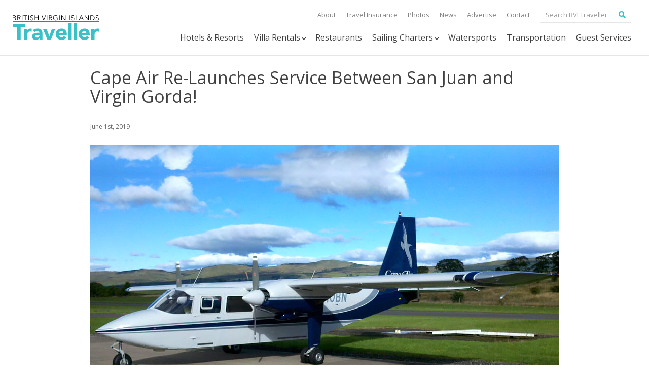

--- FILE ---
content_type: text/html; charset=UTF-8
request_url: https://www.bvitraveller.com/cape-air-san-juan-virgin-gorda/
body_size: 47012
content:
<!doctype html>
<html lang="en-US">
<head>

<!-- Google Tag Manager -->
<script>(function(w,d,s,l,i){w[l]=w[l]||[];w[l].push({'gtm.start':
new Date().getTime(),event:'gtm.js'});var f=d.getElementsByTagName(s)[0],
j=d.createElement(s),dl=l!='dataLayer'?'&l='+l:'';j.async=true;j.src=
'https://www.googletagmanager.com/gtm.js?id='+i+dl;f.parentNode.insertBefore(j,f);
})(window,document,'script','dataLayer','GTM-T5H8LJT');</script>
<!-- End Google Tag Manager -->

<link rel="dns-prefetch" href="//maps.gstatic.com">
<link rel="dns-prefetch" href="//fonts.gstatic.com">
<link rel="dns-prefetch" href="//www.google-analytics.com">
<link rel="dns-prefetch" href="//www.googletagmanager.com">
<link rel="dns-prefetch" href="//use.typekit.net">
<link rel="dns-prefetch" href="//fonts.googleapis.com">
<link rel="dns-prefetch" href="//use.fontawesome.com">

<meta charset="utf-8">
<meta name="viewport" content="width=device-width, initial-scale=1, shrink-to-fit=no">

<link rel="apple-touch-icon" sizes="180x180" href="/apple-touch-icon.png">
<link rel="icon" type="image/png" sizes="32x32" href="/favicon-32x32.png">
<link rel="icon" type="image/png" sizes="16x16" href="/favicon-16x16.png">
<link rel="manifest" href="/site.webmanifest">
<link rel="mask-icon" href="/safari-pinned-tab.svg" color="#5bbad5">
<meta name="msapplication-TileColor" content="#da532c">
<meta name="theme-color" content="#ffffff">

<meta name='robots' content='index, follow, max-image-preview:large, max-snippet:-1, max-video-preview:-1' />
	<style>img:is([sizes="auto" i], [sizes^="auto," i]) { contain-intrinsic-size: 3000px 1500px }</style>
	
	<!-- This site is optimized with the Yoast SEO plugin v20.9 - https://yoast.com/wordpress/plugins/seo/ -->
	<title>Cape Air Re-Launches Service Between San Juan and Virgin Gorda!</title>
	<link rel="canonical" href="https://www.bvitraveller.com/cape-air-san-juan-virgin-gorda/" />
	<meta property="og:locale" content="en_US" />
	<meta property="og:type" content="article" />
	<meta property="og:title" content="Cape Air Re-Launches Service Between San Juan and Virgin Gorda!" />
	<meta property="og:description" content="After two years without regular air service, Cape Air is returning to Virgin Gorda. In an Cape Air press release on March 4, 2019 they stated, &quot;Cape Air continues its support to the Caribbean region by reinstating service between San Juan and Culebra and between San Juan and Virgin Gorda." />
	<meta property="og:url" content="https://www.bvitraveller.com/cape-air-san-juan-virgin-gorda/" />
	<meta property="og:site_name" content="BVI Traveller" />
	<meta property="article:publisher" content="https://www.facebook.com/BVITraveller/" />
	<meta property="article:author" content="https://www.facebook.com/bvitraveller" />
	<meta property="article:published_time" content="2019-06-01T12:44:41+00:00" />
	<meta property="article:modified_time" content="2019-06-05T12:32:17+00:00" />
	<meta property="og:image" content="https://www.bvitraveller.com/uploads/2019/04/cape-air-virgin-gorda.jpg" />
	<meta property="og:image:width" content="925" />
	<meta property="og:image:height" content="617" />
	<meta property="og:image:type" content="image/jpeg" />
	<meta name="author" content="bvitraveller" />
	<meta name="twitter:card" content="summary_large_image" />
	<meta name="twitter:label1" content="Written by" />
	<meta name="twitter:data1" content="bvitraveller" />
	<meta name="twitter:label2" content="Est. reading time" />
	<meta name="twitter:data2" content="2 minutes" />
	<script type="application/ld+json" class="yoast-schema-graph">{"@context":"https://schema.org","@graph":[{"@type":"Article","@id":"https://www.bvitraveller.com/cape-air-san-juan-virgin-gorda/#article","isPartOf":{"@id":"https://www.bvitraveller.com/cape-air-san-juan-virgin-gorda/"},"author":{"name":"bvitraveller","@id":"https://www.bvitraveller.com/#/schema/person/4a62226f564e335f1e782db75e59268c"},"headline":"Cape Air Re-Launches Service Between San Juan and Virgin Gorda!","datePublished":"2019-06-01T12:44:41+00:00","dateModified":"2019-06-05T12:32:17+00:00","mainEntityOfPage":{"@id":"https://www.bvitraveller.com/cape-air-san-juan-virgin-gorda/"},"wordCount":322,"publisher":{"@id":"https://www.bvitraveller.com/#organization"},"image":{"@id":"https://www.bvitraveller.com/cape-air-san-juan-virgin-gorda/#primaryimage"},"thumbnailUrl":"https://www.bvitraveller.com/wp-content/uploads/2019/04/cape-air-virgin-gorda.jpg","articleSection":["BVI Hotel &amp; Resort News","BVI Sailing &amp; Yacht Charter News","BVI Transportation News","BVI Villa Rental News"],"inLanguage":"en-US"},{"@type":"WebPage","@id":"https://www.bvitraveller.com/cape-air-san-juan-virgin-gorda/","url":"https://www.bvitraveller.com/cape-air-san-juan-virgin-gorda/","name":"Cape Air Re-Launches Service Between San Juan and Virgin Gorda!","isPartOf":{"@id":"https://www.bvitraveller.com/#website"},"primaryImageOfPage":{"@id":"https://www.bvitraveller.com/cape-air-san-juan-virgin-gorda/#primaryimage"},"image":{"@id":"https://www.bvitraveller.com/cape-air-san-juan-virgin-gorda/#primaryimage"},"thumbnailUrl":"https://www.bvitraveller.com/wp-content/uploads/2019/04/cape-air-virgin-gorda.jpg","datePublished":"2019-06-01T12:44:41+00:00","dateModified":"2019-06-05T12:32:17+00:00","breadcrumb":{"@id":"https://www.bvitraveller.com/cape-air-san-juan-virgin-gorda/#breadcrumb"},"inLanguage":"en-US","potentialAction":[{"@type":"ReadAction","target":["https://www.bvitraveller.com/cape-air-san-juan-virgin-gorda/"]}]},{"@type":"ImageObject","inLanguage":"en-US","@id":"https://www.bvitraveller.com/cape-air-san-juan-virgin-gorda/#primaryimage","url":"https://www.bvitraveller.com/wp-content/uploads/2019/04/cape-air-virgin-gorda.jpg","contentUrl":"https://www.bvitraveller.com/wp-content/uploads/2019/04/cape-air-virgin-gorda.jpg","width":925,"height":617,"caption":"Cape Air Flights Virgin Gorda"},{"@type":"BreadcrumbList","@id":"https://www.bvitraveller.com/cape-air-san-juan-virgin-gorda/#breadcrumb","itemListElement":[{"@type":"ListItem","position":1,"name":"Home","item":"https://www.bvitraveller.com/"},{"@type":"ListItem","position":2,"name":"British Virgin Islands Travel News","item":"https://www.bvitraveller.com/news/"},{"@type":"ListItem","position":3,"name":"Cape Air Re-Launches Service Between San Juan and Virgin Gorda!"}]},{"@type":"WebSite","@id":"https://www.bvitraveller.com/#website","url":"https://www.bvitraveller.com/","name":"BVI Traveller","description":"Your source for all things BVI!","publisher":{"@id":"https://www.bvitraveller.com/#organization"},"inLanguage":"en-US"},{"@type":"Organization","@id":"https://www.bvitraveller.com/#organization","name":"BVI Traveller","url":"https://www.bvitraveller.com/","logo":{"@type":"ImageObject","inLanguage":"en-US","@id":"https://www.bvitraveller.com/#/schema/logo/image/","url":"https://www.bvitraveller.com/wp-content/uploads/2025/03/cropped-BVI-Traveller-Logo_A.jpg","contentUrl":"https://www.bvitraveller.com/wp-content/uploads/2025/03/cropped-BVI-Traveller-Logo_A.jpg","width":935,"height":905,"caption":"BVI Traveller"},"image":{"@id":"https://www.bvitraveller.com/#/schema/logo/image/"},"sameAs":["https://www.facebook.com/BVITraveller/","https://www.instagram.com/bvitraveller/","https://www.pinterest.com/bvitraveller/"]},{"@type":"Person","@id":"https://www.bvitraveller.com/#/schema/person/4a62226f564e335f1e782db75e59268c","name":"bvitraveller","image":{"@type":"ImageObject","inLanguage":"en-US","@id":"https://www.bvitraveller.com/#/schema/person/image/","url":"https://secure.gravatar.com/avatar/34e5b1202ebd4bffb60e4c3cb36b9d59?s=96&d=mm&r=g","contentUrl":"https://secure.gravatar.com/avatar/34e5b1202ebd4bffb60e4c3cb36b9d59?s=96&d=mm&r=g","caption":"bvitraveller"},"sameAs":["https://www.bvitraveller.com","https://www.facebook.com/bvitraveller","https://www.instagram.com/bvitraveller"],"url":"https://www.bvitraveller.com/author/bvitraveller/"}]}</script>
	<!-- / Yoast SEO plugin. -->


<link rel='dns-prefetch' href='//maps.googleapis.com' />
<link rel='dns-prefetch' href='//www.googletagmanager.com' />
<link rel="alternate" type="application/rss+xml" title="BVI Traveller &raquo; Feed" href="https://www.bvitraveller.com/feed/" />
<link rel="alternate" type="application/rss+xml" title="BVI Traveller &raquo; Comments Feed" href="https://www.bvitraveller.com/comments/feed/" />
<link rel='stylesheet' id='wp-block-library-css' href='https://www.bvitraveller.com/wp-includes/css/dist/block-library/style.min.css?ver=6.7.4' type='text/css' media='all' />
<style id='classic-theme-styles-inline-css' type='text/css'>
/*! This file is auto-generated */
.wp-block-button__link{color:#fff;background-color:#32373c;border-radius:9999px;box-shadow:none;text-decoration:none;padding:calc(.667em + 2px) calc(1.333em + 2px);font-size:1.125em}.wp-block-file__button{background:#32373c;color:#fff;text-decoration:none}
</style>
<style id='global-styles-inline-css' type='text/css'>
:root{--wp--preset--aspect-ratio--square: 1;--wp--preset--aspect-ratio--4-3: 4/3;--wp--preset--aspect-ratio--3-4: 3/4;--wp--preset--aspect-ratio--3-2: 3/2;--wp--preset--aspect-ratio--2-3: 2/3;--wp--preset--aspect-ratio--16-9: 16/9;--wp--preset--aspect-ratio--9-16: 9/16;--wp--preset--color--black: #000000;--wp--preset--color--cyan-bluish-gray: #abb8c3;--wp--preset--color--white: #ffffff;--wp--preset--color--pale-pink: #f78da7;--wp--preset--color--vivid-red: #cf2e2e;--wp--preset--color--luminous-vivid-orange: #ff6900;--wp--preset--color--luminous-vivid-amber: #fcb900;--wp--preset--color--light-green-cyan: #7bdcb5;--wp--preset--color--vivid-green-cyan: #00d084;--wp--preset--color--pale-cyan-blue: #8ed1fc;--wp--preset--color--vivid-cyan-blue: #0693e3;--wp--preset--color--vivid-purple: #9b51e0;--wp--preset--gradient--vivid-cyan-blue-to-vivid-purple: linear-gradient(135deg,rgba(6,147,227,1) 0%,rgb(155,81,224) 100%);--wp--preset--gradient--light-green-cyan-to-vivid-green-cyan: linear-gradient(135deg,rgb(122,220,180) 0%,rgb(0,208,130) 100%);--wp--preset--gradient--luminous-vivid-amber-to-luminous-vivid-orange: linear-gradient(135deg,rgba(252,185,0,1) 0%,rgba(255,105,0,1) 100%);--wp--preset--gradient--luminous-vivid-orange-to-vivid-red: linear-gradient(135deg,rgba(255,105,0,1) 0%,rgb(207,46,46) 100%);--wp--preset--gradient--very-light-gray-to-cyan-bluish-gray: linear-gradient(135deg,rgb(238,238,238) 0%,rgb(169,184,195) 100%);--wp--preset--gradient--cool-to-warm-spectrum: linear-gradient(135deg,rgb(74,234,220) 0%,rgb(151,120,209) 20%,rgb(207,42,186) 40%,rgb(238,44,130) 60%,rgb(251,105,98) 80%,rgb(254,248,76) 100%);--wp--preset--gradient--blush-light-purple: linear-gradient(135deg,rgb(255,206,236) 0%,rgb(152,150,240) 100%);--wp--preset--gradient--blush-bordeaux: linear-gradient(135deg,rgb(254,205,165) 0%,rgb(254,45,45) 50%,rgb(107,0,62) 100%);--wp--preset--gradient--luminous-dusk: linear-gradient(135deg,rgb(255,203,112) 0%,rgb(199,81,192) 50%,rgb(65,88,208) 100%);--wp--preset--gradient--pale-ocean: linear-gradient(135deg,rgb(255,245,203) 0%,rgb(182,227,212) 50%,rgb(51,167,181) 100%);--wp--preset--gradient--electric-grass: linear-gradient(135deg,rgb(202,248,128) 0%,rgb(113,206,126) 100%);--wp--preset--gradient--midnight: linear-gradient(135deg,rgb(2,3,129) 0%,rgb(40,116,252) 100%);--wp--preset--font-size--small: 13px;--wp--preset--font-size--medium: 20px;--wp--preset--font-size--large: 36px;--wp--preset--font-size--x-large: 42px;--wp--preset--spacing--20: 0.44rem;--wp--preset--spacing--30: 0.67rem;--wp--preset--spacing--40: 1rem;--wp--preset--spacing--50: 1.5rem;--wp--preset--spacing--60: 2.25rem;--wp--preset--spacing--70: 3.38rem;--wp--preset--spacing--80: 5.06rem;--wp--preset--shadow--natural: 6px 6px 9px rgba(0, 0, 0, 0.2);--wp--preset--shadow--deep: 12px 12px 50px rgba(0, 0, 0, 0.4);--wp--preset--shadow--sharp: 6px 6px 0px rgba(0, 0, 0, 0.2);--wp--preset--shadow--outlined: 6px 6px 0px -3px rgba(255, 255, 255, 1), 6px 6px rgba(0, 0, 0, 1);--wp--preset--shadow--crisp: 6px 6px 0px rgba(0, 0, 0, 1);}:where(.is-layout-flex){gap: 0.5em;}:where(.is-layout-grid){gap: 0.5em;}body .is-layout-flex{display: flex;}.is-layout-flex{flex-wrap: wrap;align-items: center;}.is-layout-flex > :is(*, div){margin: 0;}body .is-layout-grid{display: grid;}.is-layout-grid > :is(*, div){margin: 0;}:where(.wp-block-columns.is-layout-flex){gap: 2em;}:where(.wp-block-columns.is-layout-grid){gap: 2em;}:where(.wp-block-post-template.is-layout-flex){gap: 1.25em;}:where(.wp-block-post-template.is-layout-grid){gap: 1.25em;}.has-black-color{color: var(--wp--preset--color--black) !important;}.has-cyan-bluish-gray-color{color: var(--wp--preset--color--cyan-bluish-gray) !important;}.has-white-color{color: var(--wp--preset--color--white) !important;}.has-pale-pink-color{color: var(--wp--preset--color--pale-pink) !important;}.has-vivid-red-color{color: var(--wp--preset--color--vivid-red) !important;}.has-luminous-vivid-orange-color{color: var(--wp--preset--color--luminous-vivid-orange) !important;}.has-luminous-vivid-amber-color{color: var(--wp--preset--color--luminous-vivid-amber) !important;}.has-light-green-cyan-color{color: var(--wp--preset--color--light-green-cyan) !important;}.has-vivid-green-cyan-color{color: var(--wp--preset--color--vivid-green-cyan) !important;}.has-pale-cyan-blue-color{color: var(--wp--preset--color--pale-cyan-blue) !important;}.has-vivid-cyan-blue-color{color: var(--wp--preset--color--vivid-cyan-blue) !important;}.has-vivid-purple-color{color: var(--wp--preset--color--vivid-purple) !important;}.has-black-background-color{background-color: var(--wp--preset--color--black) !important;}.has-cyan-bluish-gray-background-color{background-color: var(--wp--preset--color--cyan-bluish-gray) !important;}.has-white-background-color{background-color: var(--wp--preset--color--white) !important;}.has-pale-pink-background-color{background-color: var(--wp--preset--color--pale-pink) !important;}.has-vivid-red-background-color{background-color: var(--wp--preset--color--vivid-red) !important;}.has-luminous-vivid-orange-background-color{background-color: var(--wp--preset--color--luminous-vivid-orange) !important;}.has-luminous-vivid-amber-background-color{background-color: var(--wp--preset--color--luminous-vivid-amber) !important;}.has-light-green-cyan-background-color{background-color: var(--wp--preset--color--light-green-cyan) !important;}.has-vivid-green-cyan-background-color{background-color: var(--wp--preset--color--vivid-green-cyan) !important;}.has-pale-cyan-blue-background-color{background-color: var(--wp--preset--color--pale-cyan-blue) !important;}.has-vivid-cyan-blue-background-color{background-color: var(--wp--preset--color--vivid-cyan-blue) !important;}.has-vivid-purple-background-color{background-color: var(--wp--preset--color--vivid-purple) !important;}.has-black-border-color{border-color: var(--wp--preset--color--black) !important;}.has-cyan-bluish-gray-border-color{border-color: var(--wp--preset--color--cyan-bluish-gray) !important;}.has-white-border-color{border-color: var(--wp--preset--color--white) !important;}.has-pale-pink-border-color{border-color: var(--wp--preset--color--pale-pink) !important;}.has-vivid-red-border-color{border-color: var(--wp--preset--color--vivid-red) !important;}.has-luminous-vivid-orange-border-color{border-color: var(--wp--preset--color--luminous-vivid-orange) !important;}.has-luminous-vivid-amber-border-color{border-color: var(--wp--preset--color--luminous-vivid-amber) !important;}.has-light-green-cyan-border-color{border-color: var(--wp--preset--color--light-green-cyan) !important;}.has-vivid-green-cyan-border-color{border-color: var(--wp--preset--color--vivid-green-cyan) !important;}.has-pale-cyan-blue-border-color{border-color: var(--wp--preset--color--pale-cyan-blue) !important;}.has-vivid-cyan-blue-border-color{border-color: var(--wp--preset--color--vivid-cyan-blue) !important;}.has-vivid-purple-border-color{border-color: var(--wp--preset--color--vivid-purple) !important;}.has-vivid-cyan-blue-to-vivid-purple-gradient-background{background: var(--wp--preset--gradient--vivid-cyan-blue-to-vivid-purple) !important;}.has-light-green-cyan-to-vivid-green-cyan-gradient-background{background: var(--wp--preset--gradient--light-green-cyan-to-vivid-green-cyan) !important;}.has-luminous-vivid-amber-to-luminous-vivid-orange-gradient-background{background: var(--wp--preset--gradient--luminous-vivid-amber-to-luminous-vivid-orange) !important;}.has-luminous-vivid-orange-to-vivid-red-gradient-background{background: var(--wp--preset--gradient--luminous-vivid-orange-to-vivid-red) !important;}.has-very-light-gray-to-cyan-bluish-gray-gradient-background{background: var(--wp--preset--gradient--very-light-gray-to-cyan-bluish-gray) !important;}.has-cool-to-warm-spectrum-gradient-background{background: var(--wp--preset--gradient--cool-to-warm-spectrum) !important;}.has-blush-light-purple-gradient-background{background: var(--wp--preset--gradient--blush-light-purple) !important;}.has-blush-bordeaux-gradient-background{background: var(--wp--preset--gradient--blush-bordeaux) !important;}.has-luminous-dusk-gradient-background{background: var(--wp--preset--gradient--luminous-dusk) !important;}.has-pale-ocean-gradient-background{background: var(--wp--preset--gradient--pale-ocean) !important;}.has-electric-grass-gradient-background{background: var(--wp--preset--gradient--electric-grass) !important;}.has-midnight-gradient-background{background: var(--wp--preset--gradient--midnight) !important;}.has-small-font-size{font-size: var(--wp--preset--font-size--small) !important;}.has-medium-font-size{font-size: var(--wp--preset--font-size--medium) !important;}.has-large-font-size{font-size: var(--wp--preset--font-size--large) !important;}.has-x-large-font-size{font-size: var(--wp--preset--font-size--x-large) !important;}
:where(.wp-block-post-template.is-layout-flex){gap: 1.25em;}:where(.wp-block-post-template.is-layout-grid){gap: 1.25em;}
:where(.wp-block-columns.is-layout-flex){gap: 2em;}:where(.wp-block-columns.is-layout-grid){gap: 2em;}
:root :where(.wp-block-pullquote){font-size: 1.5em;line-height: 1.6;}
</style>
<link rel='stylesheet' id='mailerlite_forms.css-css' href='https://www.bvitraveller.com/wp-content/plugins/official-mailerlite-sign-up-forms/assets/css/mailerlite_forms.css?ver=1.7.13' type='text/css' media='all' />
<link rel='stylesheet' id='bootstrap-css' href='https://www.bvitraveller.com/wp-content/themes/bvitraveller/css/bootstrap.min.css?ver=3.3.7' type='text/css' media='all' />
<link rel='stylesheet' id='bootstrap-select-css' href='https://www.bvitraveller.com/wp-content/themes/bvitraveller/css/bootstrap-select.min.css?ver=1.13.2' type='text/css' media='all' />
<link rel='stylesheet' id='style-css' href='https://www.bvitraveller.com/wp-content/themes/bvitraveller/style.css?ver=1.31' type='text/css' media='all' />

<!-- Google tag (gtag.js) snippet added by Site Kit -->

<!-- Google Analytics snippet added by Site Kit -->
<script type="text/javascript" src="https://www.googletagmanager.com/gtag/js?id=GT-TB6V8S8C" id="google_gtagjs-js" async></script>
<script type="text/javascript" id="google_gtagjs-js-after">
/* <![CDATA[ */
window.dataLayer = window.dataLayer || [];function gtag(){dataLayer.push(arguments);}
gtag("set","linker",{"domains":["www.bvitraveller.com"]});
gtag("js", new Date());
gtag("set", "developer_id.dZTNiMT", true);
gtag("config", "GT-TB6V8S8C");
 window._googlesitekit = window._googlesitekit || {}; window._googlesitekit.throttledEvents = []; window._googlesitekit.gtagEvent = (name, data) => { var key = JSON.stringify( { name, data } ); if ( !! window._googlesitekit.throttledEvents[ key ] ) { return; } window._googlesitekit.throttledEvents[ key ] = true; setTimeout( () => { delete window._googlesitekit.throttledEvents[ key ]; }, 5 ); gtag( "event", name, { ...data, event_source: "site-kit" } ); } 
/* ]]> */
</script>

<!-- End Google tag (gtag.js) snippet added by Site Kit -->
<link rel="https://api.w.org/" href="https://www.bvitraveller.com/wp-json/" /><link rel="alternate" title="JSON" type="application/json" href="https://www.bvitraveller.com/wp-json/wp/v2/posts/3660" /><link rel="EditURI" type="application/rsd+xml" title="RSD" href="https://www.bvitraveller.com/xmlrpc.php?rsd" />
<meta name="generator" content="WordPress 6.7.4" />
<link rel='shortlink' href='https://www.bvitraveller.com/?p=3660' />
<link rel="alternate" title="oEmbed (JSON)" type="application/json+oembed" href="https://www.bvitraveller.com/wp-json/oembed/1.0/embed?url=https%3A%2F%2Fwww.bvitraveller.com%2Fcape-air-san-juan-virgin-gorda%2F" />
<link rel="alternate" title="oEmbed (XML)" type="text/xml+oembed" href="https://www.bvitraveller.com/wp-json/oembed/1.0/embed?url=https%3A%2F%2Fwww.bvitraveller.com%2Fcape-air-san-juan-virgin-gorda%2F&#038;format=xml" />
<meta name="generator" content="Site Kit by Google 1.145.0" />        <!-- MailerLite Universal -->
        <script>
            (function(w,d,e,u,f,l,n){w[f]=w[f]||function(){(w[f].q=w[f].q||[])
                .push(arguments);},l=d.createElement(e),l.async=1,l.src=u,
                n=d.getElementsByTagName(e)[0],n.parentNode.insertBefore(l,n);})
            (window,document,'script','https://assets.mailerlite.com/js/universal.js','ml');
            ml('account', '1322232');
            ml('enablePopups', true);
        </script>
        <!-- End MailerLite Universal -->
        <link rel="icon" href="https://www.bvitraveller.com/wp-content/uploads/2025/03/cropped-cropped-BVI-Traveller-Logo_A-32x32.jpg" sizes="32x32" />
<link rel="icon" href="https://www.bvitraveller.com/wp-content/uploads/2025/03/cropped-cropped-BVI-Traveller-Logo_A-192x192.jpg" sizes="192x192" />
<link rel="apple-touch-icon" href="https://www.bvitraveller.com/wp-content/uploads/2025/03/cropped-cropped-BVI-Traveller-Logo_A-180x180.jpg" />
<meta name="msapplication-TileImage" content="https://www.bvitraveller.com/wp-content/uploads/2025/03/cropped-cropped-BVI-Traveller-Logo_A-270x270.jpg" />

<!-- BEGIN Typekit Fonts for WordPress -->
<script>
  (function(d) {
    var config = {
      kitId: 'kro3sea',
      scriptTimeout: 3000,
      async: true
    },
    h=d.documentElement,t=setTimeout(function(){h.className=h.className.replace(/\bwf-loading\b/g,"")+" wf-inactive";},config.scriptTimeout),tk=d.createElement("script"),f=false,s=d.getElementsByTagName("script")[0],a;h.className+=" wf-loading";tk.src='https://use.typekit.net/'+config.kitId+'.js';tk.async=true;tk.onload=tk.onreadystatechange=function(){a=this.readyState;if(f||a&&a!="complete"&&a!="loaded")return;f=true;clearTimeout(t);try{Typekit.load(config)}catch(e){}};s.parentNode.insertBefore(tk,s)
  })(document);
</script>
<!-- END Typekit Fonts for WordPress -->


<meta name="thumbnail" content="https://www.bvitraveller.com/wp-content/uploads/2019/04/cape-air-virgin-gorda-800x534.jpg">


</head>
<body class="post-template-default single single-post postid-3660 single-format-standard wp-custom-logo">

<!-- Google Tag Manager (noscript) -->
<noscript><iframe src="https://www.googletagmanager.com/ns.html?id=GTM-T5H8LJT"
height="0" width="0" style="display:none;visibility:hidden"></iframe></noscript>
<!-- End Google Tag Manager (noscript) -->


<header class="desktop-header hidden-xs hidden-sm">
	<div class="container-fluid">
		<div class="row">
			<div class="col-sm-12">

									<div class="desktop-logo">
						<a href="https://www.bvitraveller.com">
							<img src="https://www.bvitraveller.com/wp-content/uploads/2018/07/bvi-traveller-logo.svg" class="attachment-full size-full" alt="British Virgin Islands Traveller" decoding="async" />						</a>
					</div>
				
				<div class="desktop-utility">

											<ul id="menu-utility" class="desktop-utility-menu"><li id="menu-item-100" class="menu-item menu-item-type-post_type menu-item-object-page menu-item-100"><a href="https://www.bvitraveller.com/about/">About</a></li>
<li id="menu-item-205" class="menu-item menu-item-type-post_type menu-item-object-page menu-item-205"><a href="https://www.bvitraveller.com/travel-insurance/">Travel Insurance</a></li>
<li id="menu-item-103" class="menu-item menu-item-type-post_type menu-item-object-page menu-item-103"><a href="https://www.bvitraveller.com/photo-gallery/">Photos</a></li>
<li id="menu-item-102" class="menu-item menu-item-type-post_type menu-item-object-page current_page_parent menu-item-102"><a href="https://www.bvitraveller.com/news/">News</a></li>
<li id="menu-item-1688" class="menu-item menu-item-type-post_type menu-item-object-page menu-item-1688"><a href="https://www.bvitraveller.com/advertise/">Advertise</a></li>
<li id="menu-item-101" class="menu-item menu-item-type-post_type menu-item-object-page menu-item-101"><a href="https://www.bvitraveller.com/contact/">Contact</a></li>
</ul>					
					<form class="desktop-search" action="https://www.bvitraveller.com/search/" method="get">
						<input type="text" name="q" value="" placeholder="Search BVI Traveller" class="form-control desktop-search-input">
						<button class="btn desktop-search-button" type="submit">
							<i class="fas fa-search"></i>
						</button>
					</form>

				</div>

				<nav class="desktop-navbar">

					<ul id="menu-navbar" class="desktop-navbar-menu submenu-js"><li id="menu-item-971" class="menu-item menu-item-type-post_type menu-item-object-page menu-item-971"><a href="https://www.bvitraveller.com/hotels-resorts/">Hotels &#038; Resorts</a></li>
<li id="menu-item-972" class="menu-item menu-item-type-post_type menu-item-object-page menu-item-has-children menu-item-972"><a href="https://www.bvitraveller.com/villa-rentals/">Villa Rentals</a>
<ul class="sub-menu">
	<li id="menu-item-3009" class="icon-list menu-item menu-item-type-post_type menu-item-object-page menu-item-3009"><a href="https://www.bvitraveller.com/villa-rentals/">Villa Rentals List</a></li>
	<li id="menu-item-3010" class="icon-search menu-item menu-item-type-post_type menu-item-object-page menu-item-3010"><a href="https://www.bvitraveller.com/villa-rentals-search/">Villa Rentals Search</a></li>
</ul>
</li>
<li id="menu-item-973" class="menu-item menu-item-type-post_type menu-item-object-page menu-item-973"><a href="https://www.bvitraveller.com/restaurants-bars/">Restaurants</a></li>
<li id="menu-item-974" class="menu-item menu-item-type-post_type menu-item-object-page menu-item-has-children menu-item-974"><a href="https://www.bvitraveller.com/sailing-charters/">Sailing Charters</a>
<ul class="sub-menu">
	<li id="menu-item-5042" class="icon-list menu-item menu-item-type-post_type menu-item-object-page menu-item-5042"><a href="https://www.bvitraveller.com/sailing-charters/">Sailing Charters List</a></li>
	<li id="menu-item-5043" class="icon-search menu-item menu-item-type-post_type menu-item-object-page menu-item-5043"><a href="https://www.bvitraveller.com/sailing-charters-search/">Sailing Charters Search</a></li>
</ul>
</li>
<li id="menu-item-975" class="menu-item menu-item-type-post_type menu-item-object-page menu-item-975"><a href="https://www.bvitraveller.com/water-sports/">Watersports</a></li>
<li id="menu-item-976" class="menu-item menu-item-type-post_type menu-item-object-page menu-item-976"><a href="https://www.bvitraveller.com/transportation-ferries/">Transportation</a></li>
<li id="menu-item-6615" class="menu-item menu-item-type-post_type menu-item-object-page menu-item-6615"><a href="https://www.bvitraveller.com/guest-services/">Guest Services</a></li>
</ul>
				</nav>

			</div>

		</div>
	</div>
</header>

<header class="mobile-header hidden-md hidden-lg">
	<div class="container-fluid">
		<div class="row">
			<div class="col-sm-12">

				<button class="navbar-toggler collapsed" type="button" data-toggle="collapse" data-target="#mobile-collapse" aria-controls="mobile-collapse" aria-expanded="false" aria-label="Toggle navigation">
					<span class="icon-bar"></span>
					<span class="icon-bar"></span>
					<span class="icon-bar"></span>
				</button>

									<div class="mobile-logo">
						<a href="https://www.bvitraveller.com">
							<img src="https://www.bvitraveller.com/wp-content/uploads/2018/07/bvi-traveller-logo.svg" class="attachment-full size-full" alt="British Virgin Islands Traveller" decoding="async" />						</a>
					</div>
				
			</div>
		</div>
	</div>
	<div id="mobile-collapse" class="collapse hidden-md hidden-lg bg-e5e5e5">
		<nav class="mobile-menu">

			<form class="mobile-search" action="https://www.bvitraveller.com/search/" method="get">
				<input type="text" name="q" value="" placeholder="Search BVI Traveller" class="form-control mobile-search-input">
				<button class="btn mobile-search-button" type="submit">
					<i class="fas fa-search"></i>
				</button>
			</form>

			<ul id="menu-navbar-1" class="mobile-navbar-menu submenu-js"><li class="menu-item menu-item-type-post_type menu-item-object-page menu-item-971"><a href="https://www.bvitraveller.com/hotels-resorts/">Hotels &#038; Resorts</a></li>
<li class="menu-item menu-item-type-post_type menu-item-object-page menu-item-has-children menu-item-972"><a href="https://www.bvitraveller.com/villa-rentals/">Villa Rentals</a>
<ul class="sub-menu">
	<li class="icon-list menu-item menu-item-type-post_type menu-item-object-page menu-item-3009"><a href="https://www.bvitraveller.com/villa-rentals/">Villa Rentals List</a></li>
	<li class="icon-search menu-item menu-item-type-post_type menu-item-object-page menu-item-3010"><a href="https://www.bvitraveller.com/villa-rentals-search/">Villa Rentals Search</a></li>
</ul>
</li>
<li class="menu-item menu-item-type-post_type menu-item-object-page menu-item-973"><a href="https://www.bvitraveller.com/restaurants-bars/">Restaurants</a></li>
<li class="menu-item menu-item-type-post_type menu-item-object-page menu-item-has-children menu-item-974"><a href="https://www.bvitraveller.com/sailing-charters/">Sailing Charters</a>
<ul class="sub-menu">
	<li class="icon-list menu-item menu-item-type-post_type menu-item-object-page menu-item-5042"><a href="https://www.bvitraveller.com/sailing-charters/">Sailing Charters List</a></li>
	<li class="icon-search menu-item menu-item-type-post_type menu-item-object-page menu-item-5043"><a href="https://www.bvitraveller.com/sailing-charters-search/">Sailing Charters Search</a></li>
</ul>
</li>
<li class="menu-item menu-item-type-post_type menu-item-object-page menu-item-975"><a href="https://www.bvitraveller.com/water-sports/">Watersports</a></li>
<li class="menu-item menu-item-type-post_type menu-item-object-page menu-item-976"><a href="https://www.bvitraveller.com/transportation-ferries/">Transportation</a></li>
<li class="menu-item menu-item-type-post_type menu-item-object-page menu-item-6615"><a href="https://www.bvitraveller.com/guest-services/">Guest Services</a></li>
</ul>
			<ul id="menu-utility-1" class="mobile-utility-menu"><li class="menu-item menu-item-type-post_type menu-item-object-page menu-item-100"><a href="https://www.bvitraveller.com/about/">About</a></li>
<li class="menu-item menu-item-type-post_type menu-item-object-page menu-item-205"><a href="https://www.bvitraveller.com/travel-insurance/">Travel Insurance</a></li>
<li class="menu-item menu-item-type-post_type menu-item-object-page menu-item-103"><a href="https://www.bvitraveller.com/photo-gallery/">Photos</a></li>
<li class="menu-item menu-item-type-post_type menu-item-object-page current_page_parent menu-item-102"><a href="https://www.bvitraveller.com/news/">News</a></li>
<li class="menu-item menu-item-type-post_type menu-item-object-page menu-item-1688"><a href="https://www.bvitraveller.com/advertise/">Advertise</a></li>
<li class="menu-item menu-item-type-post_type menu-item-object-page menu-item-101"><a href="https://www.bvitraveller.com/contact/">Contact</a></li>
</ul>
		</nav>
	</div>
</header>

<div class="content-section header-border">
	<div class="container">
		<div class="row">
			<div class="col-lg-10 col-lg-offset-1">
				<div class="row">
					<div class="col-sm-12">

						<h1 class="news-post-title">Cape Air Re-Launches Service Between San Juan and Virgin Gorda!</h1>
						<p class="scrunch-top"><small>June 1st, 2019</small></p>

						
						
							<div class="news-image-tag"><img width="925" height="617" src="https://www.bvitraveller.com/wp-content/uploads/2019/04/cape-air-virgin-gorda.jpg" class="image-center" alt="Cape Air Flights Virgin Gorda" decoding="async" fetchpriority="high" srcset="https://www.bvitraveller.com/wp-content/uploads/2019/04/cape-air-virgin-gorda.jpg 925w, https://www.bvitraveller.com/wp-content/uploads/2019/04/cape-air-virgin-gorda-300x200.jpg 300w, https://www.bvitraveller.com/wp-content/uploads/2019/04/cape-air-virgin-gorda-800x534.jpg 800w" sizes="(max-width: 925px) 100vw, 925px" /></div>

						



						
						
							<ul class="news-post-links">
																	<li><a href="https://www.facebook.com/CapeAir" target="_blank">Facebook Page <i class="fas fa-external-link-alt"></i></a></li>
																									<li><a class="orange-link" href="https://www.capeair.com/" target="_blank">Visit Website <i class="fas fa-external-link-alt"></i></a></li>
															</ul>

						
					</div>
				</div>
				<div class="row">
					<div class="col-sm-12 content-section">

						
							<div id="post-3660" class="post-3660 post type-post status-publish format-standard has-post-thumbnail hentry category-hotels-resorts category-sailing-charters category-transportation category-villa-rentals">
								
								<p>After two years without regular air service, Cape Air is returning to Virgin Gorda. In an Cape Air press release on March 4, 2019 they stated, &#8220;Cape Air continues its support to the Caribbean region by reinstating service between San Juan and Culebra and between San Juan and Virgin Gorda. Beginning on April 10th, four daily flights will operate between San Juan and Culebra and three daily flights will operate between San Juan and Virgin Gorda. Passengers can book their reservations now on capeair.com or by calling 800-CAPE-AIR (284-495-2100 in the BVI).&#8221;</p>
<p>According to the Cape Air website, there are now two flights daily to Virgin Gorda from San Juan and three flights daily returning from Virgin Gorda to San Juan available for booking.</p>
<p>According to the release, Cape Air will operate The Britten Norman Islander BN-2 that is specifically suited to the needs of short runway markets like Virgin Gorda. The Britten-Norman Islander is a nine-passenger, high wing, twin-engine aircraft with the capability to land on short runways.</p>
<p>“Amplifying our connectivity throughout the Caribbean and from the mainland United States has been without doubt one of our priorities at the Tourist Board. The reinstatement of the San Juan-Virgin Gorda route gives British Virgin Islands guests another easy and accessible alternative to reach our Nature’s Little Secrets. We are very happy that Cape Air is connecting San Juan and Virgin Gorda directly once again, as we share an undeniable bond with our neighboring island and wish to see all our Puerto Rican friends back to our beautiful shores soon,” said Sharon Flax Brutus, Director of Tourism of the British Virgin Islands.</p>
<p>Cape Air has been offering frequent daily flights throughout the Caribbean since 1998. With its Caribbean hub in San Juan, Cape Air operates more than 80 daily flights to St. Thomas, St. Croix, Tortola, Vieques, Mayaguez, and now Culebra and Virgin Gorda.</p>

							</div>

						
					</div>
					<div class="col-sm-12">

						
						
							<h6 class="scrunch-bottom"><strong>Related News</strong></h6>

							<div class="row">

								
									<div class="col-sm-6 related-news content-tight">
																				<p><a href="https://www.bvitraveller.com/why-2026-is-the-perfect-year-to-visit-or-return-to-the-british-virgin-islands/" class="news-image-cover bg-cover" style="background-image: url('https://www.bvitraveller.com/wp-content/uploads/2026/01/PeterIsland_Aerial_Overall_Island3_Dec2024-800x267.jpg');"></a></p>
										<h4 class="news-related-title"><a class="grey-link" href="https://www.bvitraveller.com/why-2026-is-the-perfect-year-to-visit-or-return-to-the-british-virgin-islands/">Why 2026 Is the Perfect Year to Visit (or Return to) the British Virgin Islands</a></h4>
										<small>January 9th, 2026</small>
										<p class="news-excerpt">Whether the British Virgin Islands are already a favorite destination—or still on your wish list—2026 is shaping up to be an ideal year to visit. The BVI continues to offer what travelers value most:...</p>
										<a class="btn btn-sm btn-teal hidden-md hidden-lg" href="https://www.bvitraveller.com/why-2026-is-the-perfect-year-to-visit-or-return-to-the-british-virgin-islands/">Read More</a>
									</div>

								
									<div class="col-sm-6 related-news content-tight">
																				<p><a href="https://www.bvitraveller.com/an-ode-to-the-off-season-in-the-bvi-a-love-story/" class="news-image-cover bg-cover" style="background-image: url('https://www.bvitraveller.com/wp-content/uploads/2025/09/CE6DB886-6CB2-45F9-8C50-277CF64A7633_1_105_c-800x600.jpeg');"></a></p>
										<h4 class="news-related-title"><a class="grey-link" href="https://www.bvitraveller.com/an-ode-to-the-off-season-in-the-bvi-a-love-story/">An Ode to the Off-Season in the BVI – A Love Story</a></h4>
										<small>September 10th, 2025</small>
										<p class="news-excerpt">Discover the magic of visiting the British Virgin Islands in the off-season (August–October). Fewer crowds, hidden gems, and blissful beaches await — plus insider tips on where to go, what to do, and...</p>
										<a class="btn btn-sm btn-teal hidden-md hidden-lg" href="https://www.bvitraveller.com/an-ode-to-the-off-season-in-the-bvi-a-love-story/">Read More</a>
									</div>

								
							</div>

						

					</div>
				</div>
			</div>
		</div>
	</div>
</div>


<footer class="footer content-container">
	<div class="container">
		<div class="row">
			<div class="col-xs-10 col-xs-offset-1 col-sm-7 col-sm-offset-0 col-md-6 content-section">

				
					<div class="footer-bvistrong">
						<div class="footer-bvistrong-logo">
							<a href="https://www.bvitraveller.com/about/">
								<img width="935" height="905" src="https://www.bvitraveller.com/wp-content/uploads/2025/03/cropped-BVI-Traveller-Logo_A.jpg" class="image-center" alt="" decoding="async" loading="lazy" srcset="https://www.bvitraveller.com/wp-content/uploads/2025/03/cropped-BVI-Traveller-Logo_A.jpg 935w, https://www.bvitraveller.com/wp-content/uploads/2025/03/cropped-BVI-Traveller-Logo_A-800x774.jpg 800w, https://www.bvitraveller.com/wp-content/uploads/2025/03/cropped-BVI-Traveller-Logo_A-300x290.jpg 300w" sizes="auto, (max-width: 935px) 100vw, 935px" />							</a>
						</div>
						<div class="footer-bvistrong-about content-inverse">
							<p>BVI Traveller and Xenia Travel Co. have joined forces to provide a <strong data-start="137" data-end="158">one-stop resource</strong> for vacationers to the British Virgin Islands. From the latest news and travel tips to top accommodations and experiences, we make planning your dream BVI getaway effortless!</p>
<p><a href="https://www.bvitraveller.com/about/">Read More</a></p>
						</div>
					</div>

				
			</div>
			<div class="col-xs-10 col-xs-offset-1 col-sm-4 col-sm-offset-1 col-md-4 col-md-offset-2 content-section">
<!-- <script type="text/javascript" src="//downloads.mailchimp.com/js/signup-forms//unique-methods/embed.js" data-dojo-config="usePlainJson: true, isDebug: false"></script><script type="text/javascript">window.dojoRequire(["mojo/signup-forms/Loader"], function(L) { L.start({"baseUrl":"mc.us9.list-manage.com","uuid":"481d8f2d0ae24cbed5f0d6ebd","lid":"e5612b61e5","uniqueMethods":true}) })</script> --><script type="text/javascript" src="https://www.bvitraveller.com/wp-content/themes/bvitraveller/js/jquery.js?ver=1.12.4" id="jquery-js"></script>
<script type="text/javascript" src="https://www.bvitraveller.com/wp-content/themes/bvitraveller/js/jquery-mobile-touch.min.js?ver=1.4.5" id="mobile-touch-js"></script>
<script type="text/javascript" src="https://maps.googleapis.com/maps/api/js?key=AIzaSyD-64RyUgK8mj_Os4kt1SaZ0zGxPp5UeDU" id="google-map-api-js"></script>
<script type="text/javascript" src="https://www.bvitraveller.com/wp-content/themes/bvitraveller/js/markerclusterer.js?ver=1.0.3" id="google-map-markerclusterer-js"></script>
<script type="text/javascript" src="https://www.bvitraveller.com/wp-content/themes/bvitraveller/js/google-map.js?ver=4.3.2" id="google-map-js"></script>
<script type="text/javascript" src="https://www.bvitraveller.com/wp-content/themes/bvitraveller/js/bootstrap.min.js?ver=3.3.7" id="bootstrap-js"></script>
<script type="text/javascript" src="https://www.bvitraveller.com/wp-content/themes/bvitraveller/js/bootstrap-select.min.js?ver=1.13.2" id="bootstrap-select-js"></script>
<script type="text/javascript" src="https://www.bvitraveller.com/wp-content/themes/bvitraveller/js/script.js?ver=1.25" id="script-js"></script>
<script type="text/javascript" id="bvi-search-js-extra">
/* <![CDATA[ */
var bvi_search_ajax_obj = {"ajaxurl":"https:\/\/www.bvitraveller.com\/wp-admin\/admin-ajax.php"};
/* ]]> */
</script>
<script type="text/javascript" src="https://www.bvitraveller.com/wp-content/themes/bvitraveller/js/bvi-search.js?ver=1.2" id="bvi-search-js"></script>
<script type="text/javascript" src="https://www.bvitraveller.com/wp-includes/js/jquery/ui/core.min.js?ver=1.13.3" id="jquery-ui-core-js"></script>
<script type="text/javascript" id="popup-maker-site-js-extra">
/* <![CDATA[ */
var pum_vars = {"version":"1.19.0","pm_dir_url":"https:\/\/www.bvitraveller.com\/wp-content\/plugins\/popup-maker\/","ajaxurl":"https:\/\/www.bvitraveller.com\/wp-admin\/admin-ajax.php","restapi":"https:\/\/www.bvitraveller.com\/wp-json\/pum\/v1","rest_nonce":null,"default_theme":"5768","debug_mode":"","disable_tracking":"","home_url":"\/","message_position":"top","core_sub_forms_enabled":"1","popups":[],"cookie_domain":"","analytics_route":"analytics","analytics_api":"https:\/\/www.bvitraveller.com\/wp-json\/pum\/v1"};
var pum_sub_vars = {"ajaxurl":"https:\/\/www.bvitraveller.com\/wp-admin\/admin-ajax.php","message_position":"top"};
var pum_popups = [];
/* ]]> */
</script>
<script type="text/javascript" src="//www.bvitraveller.com/wp-content/uploads/pum/pum-site-scripts.js?defer&amp;generated=1739115991&amp;ver=1.19.0" id="popup-maker-site-js"></script>
<script type="text/javascript" src="https://www.bvitraveller.com/wp-content/plugins/google-site-kit/dist/assets/js/googlesitekit-events-provider-popup-maker-e1863af0c352a2ce8748.js" id="googlesitekit-events-provider-popup-maker-js" defer></script>
			</div>
				<!-- Begin MailChimp Signup Form -->
				<!-- <link href="//cdn-images.mailchimp.com/embedcode/slim-10_7.css" rel="stylesheet" type="text/css" media="all">
				<style type="text/css">
				#mc_embed_signup {
					background: transparent;
					font-family: "Open Sans", Helvetica, Arial, sans-serif;
					font-size: 14px;
				}
				#mc_embed_signup form {
					padding: 0;
				}
				#mc_embed_signup label {
					display: block;
					font-family: "minion-pro", serif;
					font-size: 22px;
					font-weight: 700;
					color: #fff;
					padding: 0;
				}
				#mc_embed_signup input.email {
					display: block;
					width: 100%;
					font-size: 16px;
					font-weight: 400;
					color: #666;
					line-height: 20px;
					min-width: 100%;
					height: 40px;
					min-height: 40px;
					padding: 10px;
					margin: 0 0 10px 0;
					border: none;
					-webkit-border-radius: 0;
					-moz-border-radius: 0;
					border-radius: 0;
				}
				#mc_embed_signup input.button {
					display: block;
					width: 100%;
					font-size: 14px;
					font-weight: 700;
					line-height: 20px;
					height: 40px;
					padding: 10px;
					margin: 0 0 10px 0;
					background-color: #3ac0c7;
					border-color: #3ac0c7;
					-webkit-border-radius: 0;
					-moz-border-radius: 0;
					border-radius: 0;
				}
				#mc_embed_signup input.button:hover,
				#mc_embed_signup input.button:focus,
				#mc_embed_signup input.button:active,
				#mc_embed_signup input.button:active:hover,
				#mc_embed_signup input.button:active:focus {
					background-color: #00a5ac;
					border-color: #00a5ac;
					text-decoration: none;
				}
				#mc_embed_signup input.button:focus,
				#mc_embed_signup input.button:active,
				#mc_embed_signup input.button:active:hover,
				#mc_embed_signup input.button:active:focus {
					background-color: #008a92;
					border-color: #008a92;
				}
				@media (min-width: 992px) {
					#mc_embed_signup label {
						font-size: 26px;
					}
					#mc_embed_signup input.email {
						height: 40px;
						min-height: 40px;
						padding: 10px;
					}
					#mc_embed_signup input.button {
						height: 40px;
						padding: 10px;
					}
				}
				</style>
				<div id="mc_embed_signup">
				<form action="https://bvitraveller.us9.list-manage.com/subscribe/post?u=481d8f2d0ae24cbed5f0d6ebd&amp;id=e5612b61e5" method="post" id="mc-embedded-subscribe-form" name="mc-embedded-subscribe-form" class="validate" target="_blank" novalidate>
				    <div id="mc_embed_signup_scroll">
					<label for="mce-EMAIL">Join our mailing list</label>
					<input type="email" value="" name="EMAIL" class="email" id="mce-EMAIL" placeholder="email address" required> -->
				    <!-- real people should not fill this in and expect good things - do not remove this or risk form bot signups -->
				    <!-- 
				    <div style="position: absolute; left: -5000px;" aria-hidden="true"><input type="text" name="b_481d8f2d0ae24cbed5f0d6ebd_e5612b61e5" tabindex="-1" value=""></div>
				    <div class="clear"><input type="submit" value="Stay Connected" name="subscribe" id="mc-embedded-subscribe" class="button"></div>
				    </div>
				</form>
				</div> -->
				<!-- End mc_embed_signup -->


		</div>
		<div class="row">
			<div class="col-sm-12 text-center">

								<ul class="footer-social">
											<li><a href="https://www.facebook.com/BVITraveller/" target="_blank"><i class="fab fa-facebook"></i></a></li>
																<li><a href="https://www.pinterest.com/bvitraveller/" target="_blank"><i class="fab fa-pinterest"></i></a></li>
																<li><a href="https://www.instagram.com/bvitraveller/" target="_blank"><i class="fab fa-instagram"></i></a></li>
									</ul>

				<p><small>&copy; 2026 British Virgin Islands Traveller</small></p>
			</div>
		</div>
	</div>
</footer>

<!-- Include font css in the footer to prioritize visible content -->
<link href="https://fonts.googleapis.com/css?family=Open+Sans:300,300i,400,400i,600,600i,700,700i,800,800i" rel="stylesheet" media="all">
<link href="https://use.fontawesome.com/releases/v5.2.0/css/all.css" rel="stylesheet" media="all" integrity="sha384-hWVjflwFxL6sNzntih27bfxkr27PmbbK/iSvJ+a4+0owXq79v+lsFkW54bOGbiDQ" crossorigin="anonymous">

<div class="ml-embedded" data-form="qmRrd2"></div></body>
</html>

--- FILE ---
content_type: text/css
request_url: https://www.bvitraveller.com/wp-content/themes/bvitraveller/style.css?ver=1.31
body_size: 59910
content:
/*
Theme Name: BVI Traveller
Theme URI: https://www.bvitraveller.com
Author: Charles Metter
Author URI: https://www.bvitraveller.com
Description: A Wordpress theme.
Version: 1.0
License: GNU General Public License v2 or later
License URI: http://www.gnu.org/licenses/gpl-2.0.html
Tags: custom-menu, featured-images
Text Domain: bvitraveller

This theme, like WordPress, is licensed under the GPL.
Use it to make something cool, have fun, and share what you've learned with others.
*/


/* ========================================================================================================================
													General Styles
======================================================================================================================== */

:focus {
	outline: none !important;
}

html,
body {
	height: 100%;
}

html.no-scroll,
body.no-scroll {
	overflow: hidden;
	position: fixed;
}

body {
	background-color: #fff;
	color: #666;
	font-family: "Open Sans", Helvetica, Arial, sans-serif;
	font-weight: normal;
	font-style: normal;
	font-size: 16px;
	line-height: 1.4;
	-webkit-font-smoothing: antialiased;
	-moz-osx-font-smoothing: grayscale;
}

img {
	display: block;
	height: auto;
	max-width: 100%;
}

img[src*=svg] {
	width: 100%;
}

a {
	color: #3ac0c7;
	text-decoration: none;
	-webkit-transition: color 200ms ease-in-out;
	transition: color 200ms ease-in-out;
}
a:hover,
a:focus {
	color: #3ac0c7;
	text-decoration: underline;
}
a:active {
	color: #008a92;
	text-decoration: underline;
}

small {
	font-size: 12px;
}

.section-heading {
	font-family: "minion-pro", serif;
	font-size: 30px;
	font-weight: 400;
	line-height: 1;
	color: #404040;
	margin: 20px 0;
}
h1,
.h1 {
	font-family: "minion-pro", serif;
	font-size: 36px;
	font-weight: 400;
	line-height: 1;
	color: #404040;
	margin: 20px 0;
}
h2,
.h2 {
	font-family: "Open Sans", Helvetica, Arial, sans-serif;
	font-size: 20px;
	font-weight: 400;
	line-height: 1.3;
	color: #404040;
	margin: 20px 0;
}
h3,
.h3 {
	font-family: "Open Sans", Helvetica, Arial, sans-serif;
	font-size: 19px;
	font-weight: 400;
	line-height: 1.4;
	color: #404040;
	margin: 20px 0;
}
h4,
.h4 {
	font-family: "Open Sans", Helvetica, Arial, sans-serif;
	font-size: 18px;
	font-weight: 400;
	line-height: 1.5;
	color: #404040;
	margin: 20px 0;
}
h5,
.h5 {
	font-family: "Open Sans", Helvetica, Arial, sans-serif;
	font-size: 17px;
	font-weight: 400;
	line-height: 1.6;
	color: #404040;
	margin: 20px 0;
}
h6,
.h6 {
	font-family: "Open Sans", Helvetica, Arial, sans-serif;
	font-size: 16px;
	font-weight: 400;
	line-height: 1.7;
	color: #404040;
	margin: 20px 0;
}

p {
	font-size: 16px;
	line-height: 1.8;
	margin: 20px 0;
}
.text-small {
	font-size: 14px;
}
.text-big {
	font-size: 18px;
}

ul {
	font-size: 16px;
	line-height: 1.8;
	margin: 20px 0;
}
	ul > li > ul,
	ul > li > ol{
		margin-top: 0;
	}

ol {
	font-size: 16px;
	line-height: 1.8;
	margin: 20px 0;
}
	ol > li > ol,
	ol > li > ul{
		margin-top: 0;
	}

blockquote {
	font-size: 16px;
	line-height: 1.8;
	margin: 20px 0;
	padding: 0 20px;
	border-left: 5px solid #CCC;
}

hr {
	background-color: #CCC;
	border: 0;
	height: 2px;
	margin: 20px 0;
}

@media (min-width: 768px) {

	.section-heading {
		font-size: 42px;
		margin: 25px 0;
	}
	h1,
	.h1 {
		font-size: 48px;
		margin: 25px 0;
	}
	h2,
	.h2 {
		font-size: 24px;
		margin: 25px 0;
	}
	h3,
	.h3 {
		font-size: 22px;
		margin: 25px 0;
	}
	h4,
	.h4 {
		font-size: 20px;
		margin: 25px 0;
	}
	h5,
	.h5 {
		font-size: 18px;
		margin: 25px 0;
	}
	h6,
	.h6 {
		font-size: 17px;
		margin: 25px 0;
	}
	p {
		font-size: 16px;
		margin: 25px 0;
	}
	ul {
		font-size: 16px;
		margin: 25px 0;
	}
	ol {
		font-size: 16px;
		margin: 25px 0;
	}
	blockquote {
		font-size: 16px;
		margin: 25px 0;
	}
	hr {
		margin: 25px 0;
	}

}



/* Content Tight
---------------------------------------- */

.content-tight h1,
.content-tight .h1 {
	line-height: 1;
	margin: 10px 0;
}
.content-tight h2,
.content-tight .h2 {
	line-height: 1.1;
	margin: 10px 0;
}
.content-tight h3,
.content-tight .h3 {
	line-height: 1.2;
	margin: 10px 0;
}
.content-tight h4,
.content-tight .h4 {
	line-height: 1.3;
	margin: 10px 0;
}
.content-tight h5,
.content-tight .h5 {
	line-height: 1.4;
	margin: 10px 0;
}
.content-tight h6,
.content-tight .h6 {
	line-height: 1.5;
	margin: 10px 0;
}
.content-tight p {
	line-height: 1.6;
	margin: 10px 0;
}
.content-tight ul {
	line-height: 1.6;
	margin: 10px 0;
}
.content-tight ol {
	line-height: 1.6;
	margin: 10px 0;
}
.content-tight blockquote {
	line-height: 1.6;
	margin: 10px 0;
}
.content-tight hr {
	margin: 10px 0;
}

@media (min-width: 768px) {

	.content-tight h1,
	.content-tight .h1 {
		margin: 10px 0;
	}
	.content-tight h2,
	.content-tight .h2 {
		margin: 10px 0;
	}
	.content-tight h3,
	.content-tight .h3 {
		margin: 10px 0;
	}
	.content-tight h4,
	.content-tight .h4 {
		margin: 10px 0;
	}
	.content-tight h5,
	.content-tight .h5 {
		margin: 10px 0;
	}
	.content-tight h6,
	.content-tight .h6 {
		margin: 10px 0;
	}
	.content-tight p {
		margin: 10px 0;
	}
	.content-tight ul {
		margin: 10px 0;
	}
	.content-tight ol {
		margin: 10px 0;
	}
	.content-tight blockquote {
		margin: 10px 0;
	}
	.content-tight hr {
		margin: 10px 0;
	}

}


/* Content Inverse
---------------------------------------- */

.content-inverse,
.content-inverse h1,
.content-inverse h2,
.content-inverse h3,
.content-inverse h4,
.content-inverse h5,
.content-inverse h6,
.content-inverse p,
.content-inverse ul,
.content-inverse ol {
	color: #FFF;
}


/* Links Inverse
---------------------------------------- */

.links-inverse a {
	color: #FFF;
	text-decoration: none;
}
.links-inverse a:hover,
.links-inverse a:focus {
	color: #FFF;
	text-decoration: none;
}
.links-inverse a:active {
	color: #FFF;
	text-decoration: none;
}


/* Text Colors
---------------------------------------- */

.text-fff {
	color: #FFF !important;
}
.text-3ac0c7 {
	color: #3ac0c7;
}


/* Link Colors
---------------------------------------- */

a.white-link {
	color: #fff;
	text-decoration: none;
}
a.white-link:hover,
a.white-link:focus {
	color: #fff;
	text-decoration: none;
}
a.white-link:active {
	color: #fff;
	text-decoration: none;
}

a.grey-link {
	color: #404040;
	text-decoration: none;
}
a.grey-link:hover,
a.grey-link:focus {
	color: #3ac0c7;
	text-decoration: none;
}
a.grey-link:active {
	color: #008a92;
	text-decoration: none;
}

a.orange-link {
	color: #d8984e;
	text-decoration: none;
}
a.orange-link:hover,
a.orange-link:focus {
	color: #d8984e;
	text-decoration: underline;
}
a.orange-link:active {
	color: #b47930;
	text-decoration: underline;
}


/* Background Colors
---------------------------------------- */

.bg-fff {
	background-color: #FFF;
}
.bg-f2f2f2 {
	background-color: #f2f2f2;
}
.bg-e5e5e5 {
	background-color: #e5e5e5;
}
.bg-d9d9d9 {
	background-color: #d9d9d9;
}
.bg-ccc {
	background-color: #CCC;
}
.bg-b3b3b3 {
	background-color: #b3b3b3;
}
.bg-5e5e5e {
	background-color: #5e5e5e;
}
.bg-333 {
	background-color: #333;
}

.bg-005199 {
	background-color: #005199;
}









/* ========================================================================================================================
													5 Columns
======================================================================================================================== */

.col-xs-15,
.col-sm-15,
.col-md-15,
.col-lg-15 {
	position: relative;
	min-height: 1px;
	padding-right: 10px;
	padding-left: 10px;
}
.col-xs-15 {
	width: 20%;
	float: left;
}
@media (min-width: 768px) {
	.col-sm-15 {
		width: 20%;
		float: left;
	}
}
@media (min-width: 992px) {
	.col-md-15 {
		width: 20%;
		float: left;
	}
}
@media (min-width: 1200px) {
	.col-lg-15 {
		width: 20%;
		float: left;
	}
}




/* ========================================================================================================================
													Content Spacing
======================================================================================================================== */


.content-container {
	padding-top: 40px;
	padding-bottom: 40px;
}
.container,
.container-fluid {
	padding-left: 20px;
	padding-right: 20px;
}
.row {
	margin-left: -20px;
	margin-right: -20px;
}
.col-xs-1, .col-sm-1, .col-md-1, .col-lg-1, .col-xs-2, .col-sm-2, .col-md-2, .col-lg-2, .col-xs-3, .col-sm-3, .col-md-3, .col-lg-3, .col-xs-4, .col-sm-4, .col-md-4, .col-lg-4, .col-xs-5, .col-sm-5, .col-md-5, .col-lg-5, .col-xs-6, .col-sm-6, .col-md-6, .col-lg-6, .col-xs-7, .col-sm-7, .col-md-7, .col-lg-7, .col-xs-8, .col-sm-8, .col-md-8, .col-lg-8, .col-xs-9, .col-sm-9, .col-md-9, .col-lg-9, .col-xs-10, .col-sm-10, .col-md-10, .col-lg-10, .col-xs-11, .col-sm-11, .col-md-11, .col-lg-11, .col-xs-12, .col-sm-12, .col-md-12, .col-lg-12, .col-xs-15, .col-sm-15, .col-md-15, .col-lg-15  {
	padding-left: 20px;
	padding-right: 20px;
}
.content-section {
	margin-bottom: 40px;
}
.content-padding {
	padding: 20px;
}

@media (min-width: 768px) {

	.content-container {
		padding-top: 50px;
		padding-bottom: 50px;
	}
	.container,
	.container-fluid {
		padding-left: 25px;
		padding-right: 25px;
	}
	.row {
		margin-left: -25px;
		margin-right: -25px;
	}
	.col-xs-1, .col-sm-1, .col-md-1, .col-lg-1, .col-xs-2, .col-sm-2, .col-md-2, .col-lg-2, .col-xs-3, .col-sm-3, .col-md-3, .col-lg-3, .col-xs-4, .col-sm-4, .col-md-4, .col-lg-4, .col-xs-5, .col-sm-5, .col-md-5, .col-lg-5, .col-xs-6, .col-sm-6, .col-md-6, .col-lg-6, .col-xs-7, .col-sm-7, .col-md-7, .col-lg-7, .col-xs-8, .col-sm-8, .col-md-8, .col-lg-8, .col-xs-9, .col-sm-9, .col-md-9, .col-lg-9, .col-xs-10, .col-sm-10, .col-md-10, .col-lg-10, .col-xs-11, .col-sm-11, .col-md-11, .col-lg-11, .col-xs-12, .col-sm-12, .col-md-12, .col-lg-12, .col-xs-15, .col-sm-15, .col-md-15, .col-lg-15 {
		padding-left: 25px;
		padding-right: 25px;
	}
	.content-section {
		margin-bottom: 50px;
	}
	.content-padding {
		padding: 25px;
	}

}




/* ========================================================================================================================
														Forms
======================================================================================================================== */


.form-control {
	-webkit-border-radius: 0;
	-moz-border-radius: 0;
	-ms-border-radius: 0;
	-o-border-radius: 0;
	border-radius: 0;
	-webkit-box-shadow: none;
	box-shadow: none;
}

.form-control:focus {
	-webkit-box-shadow: none;
	box-shadow: none;
}

.mobile-search .form-control {
	-webkit-appearance: none;
	-moz-appearance: none;
	appearance: none;
}






/* ========================================================================================================================
														Buttons
======================================================================================================================== */

.btn {
	-webkit-border-radius: 0;
	-moz-border-radius: 0;
	-ms-border-radius: 0;
	-o-border-radius: 0;
	border-radius: 0;
	-webkit-transition: all 200ms ease;
	-moz-transition: all 200ms ease;
	-o-transition: all 200ms ease;
	-ms-transition: all 200ms ease;
	transition: all 200ms ease;
	white-space: normal;
}
.btn:hover,
.btn:focus,
.btn:active,
.btn:active:hover,
.btn:active:focus {
	box-shadow: none;
	text-decoration: none;
}

/* Button Sizes
---------------------------------------- */

.btn-sm {
	font-size: 12px;
	font-weight: 700;
	padding: 5px 15px;
}
.btn-md {
	font-size: 13px;
	font-weight: 700;
	padding: 8px 23px;
}
.btn-lg {
	font-size: 14px;
	font-weight: 700;
	padding: 10px 30px;
}

@media (min-width: 768px) {

	.btn-sm {
		font-size: 12px;
		padding: 7px 18px;
	}
	.btn-md {
		font-size: 14px;
		padding: 10px 32px;
	}
	.btn-lg {
		font-size: 16px;
		padding: 13px 45px;
	}

}


/* Button Colors
---------------------------------------- */

.btn-teal {
	color: #fff !important;
	background-color: #3ac0c7;
	border-color: #3ac0c7;
}
.btn-teal:hover,
.btn-teal:focus {
	background-color: #00a5ac;
	border-color: #00a5ac;
}
.btn-teal:active,
.btn-teal:active:hover,
.btn-teal:active:focus {
	background-color: #008a92;
	border-color: #008a92;
}

.btn-orange {
	color: #fff !important;
	background-color: #d8984e;
	border-color: #d8984e;
}
.btn-orange:hover,
.btn-orange:focus {
	background-color: #c5883f;
	border-color: #c5883f;
}
.btn-orange:active,
.btn-orange:active:hover,
.btn-orange:active:focus {
	background-color: #b47930;
	border-color: #b47930;
}


/* Button Types
---------------------------------------- */

.btn-link {
	color: #999;
	font-weight: 400;
	padding: 10px;
}
.btn-link:hover,
.btn-link:focus,
.btn-link:active,
.btn-link:active:hover,
.btn-link:active:focus {
	color: #3ac0c7;
	text-decoration: none;
}






/* ========================================================================================================================
														Dropdown Menus
======================================================================================================================== */

.dropdown-menu {
	font-size: 14px;
	border: 1px solid #fff;
	border-radius: 5px;
	-webkit-box-shadow: 0px 1px 5px 0px rgba(0,0,0,0.25);
	-moz-box-shadow: 0px 1px 5px 0px rgba(0,0,0,0.25);
	box-shadow: 0px 1px 5px 0px rgba(0,0,0,0.25);
}
	.dropdown-menu > li > a {
		padding: 8px 20px;
	}
	.dropdown-menu > li.active > a {
		color: #333;
		background-color: transparent;
	}
	.dropdown-menu > li.active > a:focus,
	.dropdown-menu > li.active > a:hover {
		color: #333;
		background-color: #f5f5f5;
	}

.bootstrap-select .dropdown-menu li a.opt {
	padding-left: 20px;
}
.bootstrap-select.show-tick .dropdown-menu .selected span.check-mark {
	top: 11px;
}



/* ========================================================================================================================
														Carousels
======================================================================================================================== */

.carousel-control.left,
.carousel-control.right {
	background-image: none;
	filter: progid:DXImageTransform.Microsoft.gradient(enabled=false);
}


/*
Bootstrap Carousel Fade Transition (for Bootstrap 3.3.x)
CSS from:       http://codepen.io/transportedman/pen/NPWRGq
and:            http://stackoverflow.com/questions/18548731/bootstrap-3-carousel-fading-to-new-slide-instead-of-sliding-to-new-slide
Inspired from:  http://codepen.io/Rowno/pen/Afykb 
*/
.carousel-fade .carousel-inner .item {
	opacity: 0;
	transition-property: opacity;
}

.carousel-fade .carousel-inner .active {
	opacity: 1;
}

.carousel-fade .carousel-inner .active.left,
.carousel-fade .carousel-inner .active.right {
	left: 0;
	opacity: 0;
	z-index: 1;
}

.carousel-fade .carousel-inner .next.left,
.carousel-fade .carousel-inner .prev.right {
	opacity: 1;
}

.carousel-fade .carousel-control {
	z-index: 2;
}

@media all and (transform-3d), (-webkit-transform-3d) {
	.carousel-fade .carousel-inner > .item.next,
	.carousel-fade .carousel-inner > .item.active.right {
		opacity: 0;
		-webkit-transform: translate3d(0, 0, 0);
		transform: translate3d(0, 0, 0);
	}
	.carousel-fade .carousel-inner > .item.prev,
	.carousel-fade .carousel-inner > .item.active.left {
		opacity: 0;
		-webkit-transform: translate3d(0, 0, 0);
		transform: translate3d(0, 0, 0);
	}
	.carousel-fade .carousel-inner > .item.next.left,
	.carousel-fade .carousel-inner > .item.prev.right,
	.carousel-fade .carousel-inner > .item.active {
		opacity: 1;
		-webkit-transform: translate3d(0, 0, 0);
		transform: translate3d(0, 0, 0);
	}
}














/* ========================================================================================================================
													Alignment
======================================================================================================================== */


@media (min-width: 768px) {
	.text-left-sm {
		text-align: left;
	}
	.text-right-sm {
		text-align: right;
	}
	.text-center-sm {
		text-align: center;
	}
	.pull-left-sm {
		float: left !important;
	}
	.pull-right-sm {
		float: right !important;
	}
}

@media (min-width: 992px) {
	.text-left-md {
		text-align: left;
	}
	.text-right-md {
		text-align: right;
	}
	.text-center-md {
		text-align: center;
	}
	.pull-left-md {
		float: left !important;
	}
	.pull-right-md {
		float: right !important;
	}
}

@media (min-width: 1200px) {
	.text-left-lg {
		text-align: left;
	}
	.text-right-lg {
		text-align: right;
	}
	.text-center-lg {
		text-align: center;
	}
	.pull-left-lg {
		float: left !important;
	}
	.pull-right-lg {
		float: right !important;
	}
}






/* ========================================================================================================================
														Random
======================================================================================================================== */

/* Page Container
---------------------------------------- */

.page-container {
	max-width: 1600px;
	margin: 0 auto;
}


/* Background Cover
---------------------------------------- */

.bg-cover {
	background-repeat: no-repeat;
	background-position: center center;
	-webkit-background-size: cover;
	-moz-background-size: cover;
	-o-background-size: cover;
	background-size: cover;
}

/* Responsive Table
---------------------------------------- */

.responsive-table {
	table-layout: fixed;
	width: 100%;
}

/* Vertical Align Middle
---------------------------------------- */

.vmiddle-table {
	display: table;
	width: 100%;
	height: 100%;
}
.vmiddle-cell {
	display: table-cell;
	vertical-align: middle;
}

.vmiddle-flex {
	width: 100%;
	height: 100%;
	display: flex;
	align-items: center;
}


/* Height Sizer
---------------------------------------- */

@media (max-width: 767px) {
	[class*="height-sizer-sm"] {
		height: auto !important;
	}
}

@media (max-width: 991px) {
	[class*="height-sizer-md"] {
		height: auto !important;
	}
}

@media (max-width: 1199px) {
	[class*="height-sizer-lg"] {
		height: auto !important;
	}
}

/* Images
---------------------------------------- */

.image-center {
	margin: 0 auto;
}
.image-full {
	width: 100%;
}
.image-xs {
	max-width: 50px;
}
.image-sm {
	max-width: 100px;
}
.image-md {
	max-width: 150px;
}
.image-lg {
	max-width: 200px;
}

/* Scrunch
---------------------------------------- */

.scrunch {
	margin: 0 !important;
}
.scrunch-top {
	margin-top: 0 !important;
}
.scrunch-bottom {
	margin-bottom: 0 !important;
}
.scrunch-top-first-child :first-child {
	margin-top: 0 !important;
}


/* Yoast breadcrumbs
---------------------------------------- */

.breadcrumbs {
	padding: 10px 0;
	font-size: 14px;
}


/* Wistia embed
---------------------------------------- */

.embed-responsive .wistia_embed {
	position: absolute;
	top: 0;
	bottom: 0;
	left: 0;
	width: 100% !important;
	height: 100% !important;
	border: 0;
}

/* ACF Map
---------------------------------------- */
/* fixes potential theme css conflict */
.acf-map img {
	max-width: inherit !important;
}

















/* ========================================================================================================================
													Mobile Collapse
======================================================================================================================== */

/* Prevents menu from jumping when expanding */
#mobile-collapse.collapsing ul.sub-menu,
#mobile-collapse.collapsing div.mega-dropdown-wrapper {
	display: none;
}
#mobile-collapse.collapsing li.menu-item-has-children.active > ul.sub-menu,
#mobile-collapse.collapsing li.menu-item-has-children.active > div.mega-dropdown-wrapper {
	display: block;
}


/* ========================================================================================================================
													submenu-js
======================================================================================================================== */

.submenu-js .dropdown-notch,
.submenu-js ul.sub-menu,
.submenu-js div.mega-dropdown-wrapper {
	visibility: hidden;
	opacity: 0;
	max-height: 0;
}
.submenu-js li.menu-item-has-children.active > .dropdown-notch,
.submenu-js li.menu-item-has-children.active > ul.sub-menu,
.submenu-js li.menu-item-has-children.active > div.mega-dropdown-wrapper {
	visibility: visible;
	opacity: 1;
	max-height: 1000px;
}




/* ========================================================================================================================
													Mobile Header
======================================================================================================================== */

.header-border {
	border-top: 1px #e6e6e6 solid;
}

.mobile-header {
	position: relative;
	z-index: 10000; /* to get over Mailchimp */
}

	/* Mobile Navbar Toggler
	---------------------------------------- */

	.navbar-toggler {
		position: relative;
		z-index: 2;
		background-color: transparent;
		background-image: none;
		border: none;
		border-radius: 0;
		margin: 0 -20px 0 0;
		padding: 23px 20px;
		width: 70px;
		height: 76px;
		float: right;
	}

	.navbar-toggler .icon-bar {
		display: block;
		width: 30px;
		height: 3px;
		margin: 3px 0;
		background: #696969;
	}

		.navbar-toggler[aria-expanded="true"] {
			
		}
		.navbar-toggler[aria-expanded="true"] .icon-bar {
			width: 20px;
		}
		.navbar-toggler[aria-expanded="true"] .icon-bar:nth-of-type(1) {
			-webkit-transform: rotate(45deg);
			-ms-transform: rotate(45deg);
			transform: rotate(45deg);
			position: absolute;
			top: 33px;
			left: 24px;
		}
		.navbar-toggler[aria-expanded="true"] .icon-bar:nth-of-type(2) {
			-webkit-transform: rotate(-45deg);
			-ms-transform: rotate(-45deg);
			transform: rotate(-45deg);
			position: absolute;
			top: 33px;
			left: 24px;
		}
		.navbar-toggler[aria-expanded="true"] .icon-bar:nth-of-type(3) {
			opacity: 0;
		}
		.navbar-toggler[aria-expanded="true"] .icon-bar:nth-of-type(4) {
			opacity: 0;
		}




	/* Mobile Menus
	---------------------------------------- */

	.mobile-logo {
		width: 130px;
		padding: 20px 0;
	}

		.mobile-search {
			position: relative;
			margin: 0;
			background-color: #f7f7f7;
		}
			.mobile-search-input {
				background-color: #f7f7f7;
				border-top: 1px #e6e6e6 solid;
				border-bottom: 1px #e6e6e6 solid;
				border-right: 1px #f7f7f7 solid;
				border-left: 1px #f7f7f7 solid;
				padding: 10px 20px 10px 50px;
				font-size: 16px;
				line-height: 30px;
				color: #404040;
				height: 52px;
				width: 100%;
				-webkit-transition: all 0.3s ease;
				-moz-transition: all 0.3s ease;
				-o-transition: all 0.3s ease;
				-ms-transition: all 0.3s ease;
				transition: all 0.3s ease;
			}
			.mobile-search-input:focus,
			.mobile-search-input.active {
				border-top: 1px #3ac0c7 solid;
				border-bottom: 1px #3ac0c7 solid;
				border-right: 1px #f7f7f7 solid;
				border-left: 1px #f7f7f7 solid;
			}
			.mobile-search-button {
				position: absolute;
				top: 0;
				left: 0;
				background-color: transparent;
				font-size: 20px;
				line-height: 26px;
				color: #3ac0c7;
				padding: 13px 20px;
			}
			.mobile-search-button:hover,
			.mobile-search-button:focus {
				color: #3ac0c7;
			}
			.mobile-search-button:active {
				color: #008a92;
			}


		ul.mobile-utility-menu {
			list-style: none;
			padding: 10px 0;
			margin: 0;
			line-height: 1.4;
			background-color: #FFF;
		}
			ul.mobile-utility-menu > li {
				background-image: none;
				padding: 0;
				margin: 0;
			}
				ul.mobile-utility-menu > li > a {
					display: block;
					padding: 10px 20px;
					font-size: 15px;
					color: #808080;
				}
				ul.mobile-utility-menu > li > a:hover,
				ul.mobile-utility-menu > li > a:focus {
					color: #808080;
					text-decoration: none;
				}
				ul.mobile-utility-menu > li > a:active {
					color: #808080;
					text-decoration: none;
				}

		ul.mobile-navbar-menu {
			list-style: none;
			padding: 0;
			margin: 0;
			line-height: 1.4;
			background-color: #FFF;
			border-bottom: 1px solid #e6e6e6;
		}
			ul.mobile-navbar-menu > li {
				background-image: none;
				padding: 0;
				margin: 0;
			}
			ul.mobile-navbar-menu > li.menu-item-has-children {
				position: relative;
			}
			ul.mobile-navbar-menu > li.menu-item-has-children.active {
				padding-bottom: 10px;
			}
				ul.mobile-navbar-menu > li > a {
					display: block;
					padding: 15px 20px;
					font-size: 16px;
					font-weight: 600;
					color: #404040;
					border-top: 1px solid #e6e6e6;
				}
				ul.mobile-navbar-menu > li:first-child > a {
					border-top: none;
				}
				ul.mobile-navbar-menu > li > a:hover,
				ul.mobile-navbar-menu > li > a:focus {
					color: #404040;
					text-decoration: none;
				}
				ul.mobile-navbar-menu > li > a:active {
					color: #404040;
					text-decoration: none;
				}
				ul.mobile-navbar-menu > li.menu-item-has-children.active > a {
					padding-bottom: 10px;
				}
					ul.mobile-navbar-menu > li.menu-item-has-children > a > .sub-menu-toggle {
						float: right;
						padding: 14px 20px 14px 40px;
						margin: -10px -20px;
						font-size: 10px;
						line-height: 1;
					}
					ul.mobile-navbar-menu > li.menu-item-has-children > a > .sub-menu-toggle::after {
						font-family: "Font Awesome 5 Free";
						font-weight: 900;
						content: "\f078";
					}
					ul.mobile-navbar-menu > li.menu-item-has-children.active > a > .sub-menu-toggle::after {
						font-family: "Font Awesome 5 Free";
						font-weight: 900;
						content: "\f077";
					}

					/* Mobile Dropdown
					---------------------------------------- */

					ul.mobile-navbar-menu > li > ul.sub-menu {
						list-style: none;
						padding: 0;
						margin: 0;
						line-height: 1.4;
						background-color: #FFF;
						overflow: hidden;
					}
						ul.mobile-navbar-menu > li > ul.sub-menu > li {
							background-image: none;
							padding: 0;
							margin: 0;
						}

							ul.mobile-navbar-menu > li > ul.sub-menu > li.icon-list > a::before,
							ul.mobile-navbar-menu > li > ul.sub-menu > li.icon-search > a::before,
							ul.mobile-navbar-menu > li > ul.sub-menu > li.icon-map > a::before {
								font-family: "Font Awesome 5 Free";
								font-weight: 900;
								display: inline-block;
								width: 15px;
								margin-right: 8px;
								text-align: center;
							}
							ul.mobile-navbar-menu > li > ul.sub-menu > li.icon-list > a::before {
								content: "\f0c9";
							}
							ul.mobile-navbar-menu > li > ul.sub-menu > li.icon-search > a::before {
								content: "\f002";
							}
							ul.mobile-navbar-menu > li > ul.sub-menu > li.icon-map > a::before {
								content: "\f3c5";
							}
							ul.mobile-navbar-menu > li > ul.sub-menu > li > a {
								display: block;
								padding: 10px 20px;
								font-size: 14px;
								color: #808080;
							}
							ul.mobile-navbar-menu > li > ul.sub-menu > li > a:hover,
							ul.mobile-navbar-menu > li > ul.sub-menu > li > a:focus {
								color: #808080;
								text-decoration: none;
							}
							ul.mobile-navbar-menu > li > ul.sub-menu > li > a:active {
								color: #808080;
								text-decoration: none;
							}
							ul.mobile-navbar-menu > li > ul.sub-menu > li.menu-item-has-children.active > a {

							}








/* ========================================================================================================================
													Desktop Header
======================================================================================================================== */


	/* Desktop Navbar
	---------------------------------------- */

	@media (min-width: 992px) {

		.desktop-header {
			
		}

			.desktop-logo {
				width: 170px;
				padding: 30px 0;
				float: left;
			}

			.desktop-utility {
				float: right;
				margin-top: 10px;
			}
				ul.desktop-utility-menu {
					list-style: none;
					padding: 0;
					margin: 0;
					line-height: 1.4;
					float: left;
				}
					ul.desktop-utility-menu > li {
						float: left;
						background-image: none;
						padding: 0;
						margin: 0;
					}
						ul.desktop-utility-menu > li > a {
							display: block;
							padding: 10px;
							font-size: 13px;
							line-height: 18px;
							color: #808080;
							text-align: center;
						}
						ul.desktop-utility-menu > li > a:hover,
						ul.desktop-utility-menu > li > a:focus {
							color: #3ac0c7;
							text-decoration: none;
						}
						ul.desktop-utility-menu > li > a:active {
							color: #008a92;
							text-decoration: none;
						}
						ul.desktop-utility-menu > li.current-menu-item > a {
							color: #3ac0c7;
						}


			.desktop-search {
				float: left;
				position: relative;
				margin: 3px 10px;
			}
				.desktop-search-input {
					border: 1px #e6e6e6 solid;
					padding: 5px 35px 5px 10px;
					font-size: 13px;
					line-height: 20px;
					color: #404040;
					height: 32px;
					width: 180px;
					-webkit-transition: all 0.3s ease;
					-moz-transition: all 0.3s ease;
					-o-transition: all 0.3s ease;
					-ms-transition: all 0.3s ease;
					transition: all 0.3s ease;
				}
				.desktop-search-input:focus,
				.desktop-search-input.active {
					border: 1px #3ac0c7 solid;
					box-shadow: 0 0 0 0.2rem rgba(58,192,199,.25);
					width: 270px;
				}
				.desktop-search-button {
					position: absolute;
					top: 0;
					right: 0;
					background-color: transparent;
					font-size: 14px;
					line-height: 20px;
					color: #3ac0c7;
					padding: 5px 10px;
				}
				.desktop-search-button:hover,
				.desktop-search-button:focus {
					color: #3ac0c7;
				}
				.desktop-search-button:active {
					color: #008a92;
				}



			.desktop-navbar {
				float: right;
				clear: right;
			}

				ul.desktop-navbar-menu {
					list-style: none;
					padding: 0;
					margin: 0;
					line-height: 1.4;
					float: left;
					border-bottom: transparent;
				}
					ul.desktop-navbar-menu > li {
						background-image: none;
						padding: 0;
						margin: 0;
						float: left;			
					}
					ul.desktop-navbar-menu > li.menu-item-has-children {
						position: relative;
					}
					/* Remove position: relative on the li so that MEGAMENU can position relative to the column */
					ul.desktop-navbar-menu > li.menu-item-has-children.mega-dropdown {
						position: static;
					}
						ul.desktop-navbar-menu > li > a {
							display: block;
							padding: 15px 10px;
							font-size: 15px;
							color: #404040;
							white-space: nowrap;
						}
						ul.desktop-navbar-menu > li > a:hover,
						ul.desktop-navbar-menu > li > a:focus {
							color: #3ac0c7;
							text-decoration: none;
						}
						ul.desktop-navbar-menu > li > a:active {
							color: #008a92;
							text-decoration: none;
						}
						ul.desktop-navbar-menu > li.current-menu-item > a {
							color: #3ac0c7;
						}
						ul.desktop-navbar-menu > li.menu-item-has-children.active > a {
							color: #3ac0c7;
						}
						ul.desktop-navbar-menu > li.menu-item-has-children.active > a:active {
							color: #008a92;
						}
							ul.desktop-navbar-menu > li.menu-item-has-children > a > .sub-menu-toggle {
								float: none;
								padding: 3px;
								margin: -5px -5px -5px 0;
								line-height: 1;
								font-size: 10px;
							}
							ul.desktop-navbar-menu > li.menu-item-has-children > a > .sub-menu-toggle::after {
								font-family: "Font Awesome 5 Free";
								font-weight: 900;
								content: "\f078";
							}
							/*
							ul.desktop-navbar-menu > li.menu-item-has-children.active > a > .sub-menu-toggle::after {
								font-family: "Font Awesome 5 Free";
								font-weight: 900;
								content: "\f077";
							}
							*/

							/* Desktop Dropdown
							---------------------------------------- */

							ul.desktop-navbar-menu > li > .dropdown-notch {
								position: absolute;
								bottom: -15px;
								left: 20px;
								z-index: 4;
							}
							ul.desktop-navbar-menu > li.dropdown-left > .dropdown-notch {
								left: auto;
								right: 20px;
							}
							ul.desktop-navbar-menu > li > .dropdown-notch::after {
								font-family: "Font Awesome 5 Free";
								font-weight: 900;
								content: "\f0d8";
								font-size: 35px;
								line-height: 1;
								color: #FFF;
								text-shadow: 0px -3px 4px rgba(0, 0, 0, 0.1);
							}

							ul.desktop-navbar-menu > li > ul.sub-menu {
								list-style: none;
								padding: 20px 30px;
								margin: 0;
								line-height: 1.4;
								float: left;
								position: absolute;
								top: 100%;
								left: 0;
								z-index: 3;
								background-color: #FFF;
								border-radius: 5px;
								-webkit-box-shadow: 0px 1px 5px 0px rgba(0,0,0,0.25);
								-moz-box-shadow: 0px 1px 5px 0px rgba(0,0,0,0.25);
								box-shadow: 0px 1px 5px 0px rgba(0,0,0,0.25);
								-webkit-transition: all 0.3s ease;
								-moz-transition: all 0.3s ease;
								-o-transition: all 0.3s ease;
								-ms-transition: all 0.3s ease;
								transition: all 0.3s ease;
								min-width: 100%;
							}
							ul.desktop-navbar-menu > li.dropdown-left > ul.sub-menu {
								left: auto;
								right: 0;
							}
								ul.desktop-navbar-menu > li > ul.sub-menu > li {
									background-image: none;
									padding: 0;
									margin: 0;
								}
								ul.desktop-navbar-menu > li > ul.sub-menu > li.menu-item-has-children {
									position: relative;
								}

									ul.desktop-navbar-menu > li > ul.sub-menu > li.icon-list > a::before,
									ul.desktop-navbar-menu > li > ul.sub-menu > li.icon-search > a::before,
									ul.desktop-navbar-menu > li > ul.sub-menu > li.icon-map > a::before {
										font-family: "Font Awesome 5 Free";
										font-weight: 900;
										display: inline-block;
										width: 15px;
										margin-right: 10px;
										text-align: center;
									}
									ul.desktop-navbar-menu > li > ul.sub-menu > li.icon-list > a::before {
										content: "\f0c9";
									}
									ul.desktop-navbar-menu > li > ul.sub-menu > li.icon-search > a::before {
										content: "\f002";
									}
									ul.desktop-navbar-menu > li > ul.sub-menu > li.icon-map > a::before {
										content: "\f3c5";
									}
									ul.desktop-navbar-menu > li > ul.sub-menu > li > a {
										display: block;
										padding: 15px 0;
										font-size: 14px;
										color: #404040;
										white-space: nowrap;
										border-top: 1px solid #efefef;
									}
									ul.desktop-navbar-menu > li > ul.sub-menu > li > a:hover,
									ul.desktop-navbar-menu > li > ul.sub-menu > li > a:focus {
										color: #3ac0c7;
										text-decoration: none;
									}
									ul.desktop-navbar-menu > li > ul.sub-menu > li > a:active {
										color: #008a92;
										text-decoration: none;
									}
									ul.desktop-navbar-menu > li > ul.sub-menu > li.menu-item-has-children.active > a {
										
									}
									ul.desktop-navbar-menu > li > ul.sub-menu > li:first-child > a {
										border-top: none;
									}



	}


	@media (min-width: 1200px) {

						ul.desktop-navbar-menu > li > a {
							font-size: 16px;
						}

	}












/* ========================================================================================================================
														Aspot
======================================================================================================================== */

.aspot-bg {
	height: 300px;
}

	.aspot-bg h1 img {
		margin-bottom: 0;
	}
	.aspot-bg .bvi-heading {
		font-family: "Open Sans", Helvetica, Arial, sans-serif;
		font-size: 20px;
		font-weight: 400;
		line-height: 1;
		text-decoration: underline;
		margin: 10px 0 10px 0;
	}
	.aspot-bg h1,
	.aspot-bg h2 {
		font-family: "Open Sans", Helvetica, Arial, sans-serif;
		font-size: 30px;
		font-weight: 700;
		line-height: 1;
		margin: 10px 0 20px 0;
		-webkit-font-smoothing: auto;
		-moz-osx-font-smoothing: auto;
	}
	.aspot-logo {
		width: 280px !important;
	}

@media (min-width: 768px) {

	.aspot-bg {
		height: 500px;
	}
		.aspot-bg .bvi-heading {
			font-size: 24px;
			margin: 15px 0 15px 0;
		}
		.aspot-bg h1,
		.aspot-bg h2 {
			font-size: 50px;
			margin: 15px 0 30px 0;
		}
		.aspot-logo {
			width: 310px !important;
		}

}

@media (min-width: 1500px) {

	.aspot-bg {
		height: 600px;
	}

}






/* ========================================================================================================================
														Lighbox
======================================================================================================================== */

#bvi-lightbox {
	display: none;
	position: fixed;
	top: 0;
	left: 0;
	z-index: 10001;
	width: 100%;
	height: 100%;
	background-color: #000;
}
	#bvi-lightbox > .carousel {
		height: 100%;
		padding: 0 0 72px 0;
	}
		#bvi-lightbox > .carousel > .carousel-inner {
			height: 100%;
		}
			#bvi-lightbox > .carousel > .carousel-inner > .item {
				height: 100%;
				padding-top: 40px;
				/*
				-webkit-transition: -webkit-transform .3s ease-in-out;
				-o-transition: -o-transform .3s ease-in-out;
				transition: transform .3s ease-in-out;
				*/
			}
				#bvi-lightbox > .carousel > .carousel-inner > .item img {
					max-height: 100%;
				}

	#bvi-lightbox a.bvi-lightbox-control {
		width: 40px;
	}

	#bvi-lightbox ol.bvi-lightbox-indicators {
		position: absolute;
		left: 0;
		bottom: 0;
		width: 100%;
		list-style-type: none;
		padding: 2px;
		margin: 0;
		font-size: 0;
		text-align: center;
		white-space: nowrap;
		overflow-x: scroll;
		-webkit-overflow-scrolling: touch;
	}
		#bvi-lightbox ol.bvi-lightbox-indicators > li {
			display: inline-block;
			background-image: none;
			padding: 2px;
			margin: 0;
			text-indent: 0;
			border-radius: 0;
			width: 100px;
			height: auto;
			border: none;
			background-color: transparent;
		}
		#bvi-lightbox ol.bvi-lightbox-indicators > li.active {
			background-color: transparent;
			outline: 2px solid #fff;
			outline-offset: -4px;
		}
			#bvi-lightbox ol.bvi-lightbox-indicators > li > a {
				display: block;
				height: 0;
				padding-bottom: 66.67%;
			}

	#bvi-lightbox div.bvi-lightbox-caption {
		position: absolute;
		top: 0;
		right: 0;
		z-index: 1;
		padding: 10px 40px;
		font-size: 14px;
		font-weight: 600;
		line-height: 20px;
		color: #fff;
		width: 100%;
		height: 40px;
		text-align: center;
		white-space: nowrap;
		overflow: hidden;
		text-overflow: ellipsis;
	}

	#bvi-lightbox button.bvi-lightbox-close {
		position: absolute;
		top: 0;
		right: 0;
		z-index: 3;
		padding: 10px;
		font-size: 20px;
		line-height: 20px;
		color: #666;
		width: 40px;
		height: 40px;
		text-align: center;
		background-color: transparent;
		border: none;
	}
	#bvi-lightbox button.bvi-lightbox-close:hover,
	#bvi-lightbox button.bvi-lightbox-close:focus {
		color: #ccc;
	}
	#bvi-lightbox button.bvi-lightbox-close:active {
		color: #fff;
	}

@media (min-width: 768px) {

	#bvi-lightbox div.bvi-lightbox-caption {
		font-size: 16px;
	}

}









/* ========================================================================================================================
														Homepage
======================================================================================================================== */


/* Homepage Buckets
---------------------------------------- */

.homepage-bucket {
	padding-bottom: 78%;
}
	.homepage-bucket h2 {
		text-align: center;
	}
		.homepage-bucket h2 a {
			display: inline-block;
			font-family: "minion-pro", serif;
			font-size: 16px;
			font-weight: 500;
			line-height: 1.1;
			background-color: #fff;
			color: #3ac0c7;
			padding: 8px 5px;
			min-width: 120px;
			-webkit-font-smoothing: auto;
			-moz-osx-font-smoothing: auto;
		}
		.homepage-bucket h2 a:hover,
		.homepage-bucket h2 a:focus {
			color: #008a92;
			text-decoration: none;
		}
		.homepage-bucket h2 a:active {
			color: #008a92;
			text-decoration: none;
		}

@media (max-width: 991px) {

	.homepage-buckets-wrapper {
		padding-top: 20px;
		padding-bottom: 20px;
	}
	.homepage-buckets-wrapper .container,
	.homepage-buckets-wrapper .container-fluid {
		padding-left: 20px;
		padding-right: 20px;
	}
	.homepage-buckets-wrapper .row {
		margin-left: -10px;
		margin-right: -10px;
	}
	.homepage-buckets-wrapper .col-xs-6,
	.homepage-buckets-wrapper .col-md-4  {
		padding-left: 10px;
		padding-right: 10px;
	}
	.homepage-buckets-wrapper .content-section {
		margin-bottom: 20px;
	}

}

@media (min-width: 768px) {

	.homepage-bucket h2 a {
		font-size: 24px;
		padding: 10px;
		min-width: 210px;
	}

}




/* Homepage BVI Guides
---------------------------------------- */

.homepage-bvi-guide {
	text-align: center;
}
	.homepage-bvi-guide h5 {
		font-family: "Open Sans", Helvetica, Arial, sans-serif;
		font-size: 14px;
		font-weight: 400;
		line-height: 1.4;
		color: #404040;
	}
		.homepage-bvi-guide h5 a {
			display: block;
			color: #404040;
		}
		.homepage-bvi-guide h5 a:hover,
		.homepage-bvi-guide h5 a:focus {
			color: #3ac0c7;
			text-decoration: none;
		}
		.homepage-bvi-guide h5 a:active {
			color: #008a92;
			text-decoration: none;
		}
			.homepage-bvi-guide h5 a i {
				font-size: 30px;
				margin-bottom: 10px;
			}

@media (max-width: 767px) {

	.homepage-bvi-guide-wrapper {
		padding-top: 20px;
		padding-bottom: 20px;
	}
	.homepage-bvi-guide-row {
		margin: 0;
	}
	.homepage-bvi-guide {
		padding-left: 5px;
		padding-right: 5px;
	}

}	

@media (min-width: 768px) {

	.homepage-bvi-guide h5 {
		font-size: 18px;
	}
		.homepage-bvi-guide h5 a i {
			font-size: 40px;
		}

}

@media (min-width: 992px) {

	.homepage-bvi-guide h5 {
		font-size: 22px;
	}
		.homepage-bvi-guide h5 a i {
			font-size: 50px;
			margin-bottom: 20px;
		}

}







/* ========================================================================================================================
														Single Property
======================================================================================================================== */

/* Aspot
---------------------------------------- */

.property-aspot {
	padding: 0;
}
.property-aspot-bg {
	display: block;
	height: 300px;
}
ul.property-aspot-thumbnails {
	list-style-type: none;
	padding: 0;
	margin: 0;
	text-align: center;
	padding: 2px 0;
	font-size: 0;
}
	ul.property-aspot-thumbnails > li {
		background-image: none;
		padding: 0;
		margin: 0;
		display: inline-block;
		width: 60px;
		padding: 2px;
	}
	ul.property-aspot-thumbnails > li > a {
		display: block;
		height: 0;
		padding-bottom: 66.67%;
	}

@media (max-width: 767px) {

	.property-aspot {
		border-top: none;
	}

}

@media (min-width: 768px) {

	.property-aspot {
		padding: 25px;
	}
	.property-aspot-bg {
		height: 500px;
	}
	ul.property-aspot-thumbnails > li {
		width: 100px;
	}

}

@media (min-width: 1500px) {

	.property-aspot-bg {
		height: 600px;
	}

}



/* Property Information
---------------------------------------- */

.property-title {
	font-family: "minion-pro", serif;
	font-size: 30px;
	font-weight: 700;
	line-height: 1;
	color: #404040;
}
.property-location {
	font-family: "Open Sans", Helvetica, Arial, sans-serif;
	font-size: 16px;
	font-weight: 600;
	line-height: 1.5;
	color: #404040;
}

ul.property-information {
	list-style-type: none;
	padding: 0;
	margin: 10px 0;
}
	ul.property-information > li {
		display: inline-block;
		background-image: none;
		padding: 0;
		margin: 0 20px 0 0;
		font-size: 16px;
	}
		ul.property-information > li i {
			color: #3ac0c7;
		}


@media (min-width: 768px) {

	.property-title {
		font-size: 36px;
	}
	.property-location {
		font-size: 18px;
	}

		ul.property-information > li {
			font-size: 18px;
		}

}

@media (min-width: 992px) {

	.property-title {
		font-size: 42px;
	}

}


.property-information .icon-sailboat {
	background-image: url(images/icon-sailboat.png);
	background-position: center center;
	background-repeat: no-repeat;
	background-size: 100%;
	width: 18px;
	height: 18px;
	display: inline-block;
	float: left;
	margin: 4px 4px 4px 0;
}




/* Property Contact
---------------------------------------- */


.btn-property-website {
	font-size: 14px;
	font-weight: 700;
	padding: 8px;
	width: 250px;
}
ul.property-contact-list {
	display: inline-block;
	list-style-type: none;
	padding: 0;
	margin: 0;
}
	ul.property-contact-list > li {
		background-image: none;
		padding: 0;
		margin: 5px 0 0 0;
		text-align: left;
	}
		ul.property-contact-list > li > a {
			display: inline-block;
			color: #3ac0c7;
		}
		ul.property-contact-list > li > a:hover,
		ul.property-contact-list > li > a:focus {
			color: #3ac0c7;
			text-decoration: none;
		}
		ul.property-contact-list > li > a:active {
			color: #008a92;
			text-decoration: none;
		}
			ul.property-contact-list > li > a > i {
				display: inline-block;
				width: 20px;
			}

@media (min-width: 768px) {

	.btn-property-website {
		font-size: 16px;
		width: 100%;
	}

}



/* Property Map
---------------------------------------- */


.property-map {
	height: 0;
	padding-bottom: 100%;
	margin: 0 -20px;
}

@media (min-width: 768px) {

	.property-map {
		margin: 0;
	}

}






/* ========================================================================================================================
														BVI Search
======================================================================================================================== */

/* Filters
---------------------------------------- */

#bvi-search-filter-form {
	margin-bottom: 10px;
}

#bvi-search-filter-form button.dropdown-toggle {
	font-size: 16px;
}

@media (max-width: 991px) {

	#bvi-search-filter-form .mobile-filter-controls {
		margin-bottom: 10px;
	}
	#bvi-search-filter-form .filter-toggle[aria-expanded="false"] .fa-minus {
		display: none;
	}
	#bvi-search-filter-form .filter-toggle[aria-expanded="true"] .fa-plus {
		display: none;
	}
	#bvi-search-filter-form .bootstrap-select {
		width: 100% !important;
		margin-bottom: 10px;
	}

}

@media (min-width: 992px) {

	#bvi-search-filter-form .mobile-filter-controls {
		display: none;
	}
	#bvi-search-filter-form #collapseFilters {
		height: auto !important;
		display: block;
	}

}



/* Google Map
---------------------------------------- */

#acf-map-search-ajax {
	height: 0;
	padding-bottom: 500px;
}
/* hide the map marker divs so that they don't show on the page while the map is loading */
#acf-map-search-ajax .marker {
	display: none;
}


#acf-map-search-ajax .gm-style-iw {
	padding: 0 !important;
}
#acf-map-search-ajax .gm-style-iw-d {
	overflow: auto !important;
}
#acf-map-search-ajax .bvi-map-iw-content {
	width: 182px;
}

#acf-map-search-ajax .bvi-map-iw-image {
	display: block;
	width: 100%;
	height: 0;
	padding-bottom: 66.67%;
	border-top-left-radius: 3px;
	border-top-right-radius: 3px;
}
#acf-map-search-ajax .bvi-map-iw-link {
	display: block;
	padding: 10px;
	text-align: center;
	font-weight: 500;
}

@media (min-width: 350px) {

	#acf-map-search-ajax .bvi-map-iw-content {
		width: 236px;
	}
	

}

@media (min-width: 768px) {

	#acf-map-search-ajax .bvi-map-iw-content {
		width: 300px;
	}

}




/* Listing
---------------------------------------- */

.bvi-search-featured-image {
	display: block;
	height: 0;
	padding-bottom: 66.67%;
	margin: 0 -20px;
}
.bvi-search-list-item .property-meta {
	display: inline-block;
	margin-right: 10px;
}
.bvi-search-load-more button.disabled {
	cursor: progress;
}

@media (min-width: 768px) {

	.bvi-search-featured-image {
		margin: 0;
	}

}

@media (min-width: 768px) and (max-width: 1199px) {

	.bvi-search-list-item:nth-child(2n+1) {
		clear: both;
	}

}

@media (min-width: 1200px) {

	.bvi-search-list-item:nth-child(3n+1) {
		clear: both;
	}

}


.property-meta .icon-sailboat {
	background-image: url(images/icon-sailboat.png);
	background-position: center center;
	background-repeat: no-repeat;
	background-size: 100%;
	width: 15px;
	height: 15px;
	display: inline-block;
	float: left;
	margin: 1px 2px 1px 0;
}









/* ========================================================================================================================
														News Listing
======================================================================================================================== */


.news-listing-featured-message {
	padding: 0 20px 20px 20px;
	overflow: hidden;
}
.news-listing-section {
	margin-bottom: 60px;
}
.news-image-tag,
.news-video {
	margin: 0 -20px;
}
.news-image-cover {
	display: block;
	height: 0;
	padding-bottom: 66.67%;
	margin: 0 -20px;
}
h4.news-featured-title {
	font-family: "Open Sans", Helvetica, Arial, sans-serif;
	font-size: 20px;
	font-weight: 400;
	line-height: 1.3;
	color: #404040;
}
h4.news-bucket-title {
	font-family: "Open Sans", Helvetica, Arial, sans-serif;
	font-size: 20px;
	font-weight: 400;
	line-height: 1.3;
	color: #404040;
}
p.news-excerpt {
	font-size: 14px;
}

@media (max-width: 767px) {

	.news-listing-featured-message-col {
		padding: 0;
	}

}

@media (min-width: 768px) {

	.news-listing-section {
		margin-bottom: 70px;
	}
	.news-image-cover {
		margin: 0;
	}
	.news-image-tag,
	.news-video {
		margin: 0;
	}
	h4.news-featured-title {
		font-size: 24px;
	}
	h4.news-bucket-title {
		font-size: 24px;
	}
	p.news-excerpt {
		font-size: 14px;
	}

}

@media (min-width: 992px) {

	.news-listing-featured-message {
		padding: 20px 0 20px 20px;
	}

	.news-listing-featured .news-image-cover {
		padding-bottom: 90%;
	}

	h4.news-featured-title {
		font-size: 30px;
		line-height: 1.2;
	}
	h4.news-bucket-title {
		font-size: 20px;
	}

}

@media (min-width: 1200px) {

	.news-listing-featured .news-image-cover {
		padding-bottom: 66.67%;
	}

}





/* ========================================================================================================================
														News Single
======================================================================================================================== */


h1.news-post-title {
	font-family: "Open Sans", Helvetica, Arial, sans-serif;
	font-size: 24px;
	font-weight: 400;
	line-height: 1.1;
	color: #404040;
	margin: 20px 0 10px 0;
}

@media (min-width: 768px) {

	h1.news-post-title {
		font-size: 34px;
		margin: 25px 0;
	}

}

ul.news-post-links {
	list-style-type: none;
	padding: 0;
	text-align: center;
}
	ul.news-post-links > li {
		display: inline-block;
		background-image: none;
		padding: 0;
		margin: 0 10px;
	}
		ul.news-post-links > li > a {
			position: relative;
			display: inline-block;
			padding: 0px 15px 0px 0;
			font-size: 15px;
		}
		ul.news-post-links > li > a:hover,
		ul.news-post-links > li > a:focus {
			text-decoration: none;
		}
		ul.news-post-links > li > a:active {
			text-decoration: none;
		}
			ul.news-post-links > li > a > i {
				position: absolute;
				top: 9px;
				right: 0;
				font-size: 10px;
			}

@media (min-width: 400px) {

	ul.news-post-links > li {
		margin: 0 15px;
	}
		ul.news-post-links > li > a {
			padding: 0 18px 0 0;
			font-size: 16px;
		}
			ul.news-post-links > li > a > i {
				top: 9px;
				right: 0;
				font-size: 12px;
			}

}

@media (min-width: 768px) {

	ul.news-post-links > li {
		margin: 0 40px;
	}
		ul.news-post-links > li > a {
			padding: 0 18px 0 0;
			font-size: 18px;
		}
			ul.news-post-links > li > a > i {
				top: 11px;
				right: 0;
				font-size: 12px;
			}

}



.related-news {
	margin-bottom: 60px;
}

h4.news-related-title {
	font-family: "Open Sans", Helvetica, Arial, sans-serif;
	font-size: 20px;
	font-weight: 400;
	line-height: 1.3;
	color: #404040;
}
p.news-related-more {
	font-size: 14px;
	margin-top: 0;
}







/* ========================================================================================================================
														Photos
======================================================================================================================== */

#photos-carousel {
	margin: 0 -20px;
}
#photos-carousel .carousel-control .glyphicon-chevron-left,
#photos-carousel .carousel-control .glyphicon-chevron-right {
	top: 45%;
}
.photos-carousel-bg {
	display: block;
	padding-bottom: 66.67%;
}
.photo-carousel-indicators {
	bottom: 60px;
	line-height: 1.1;
}
.photo-carousel-caption {
	padding: 20px;
	text-align: center;
	min-height: 60px;
}
	
@media (min-width: 768px) {

	#photos-carousel {
		margin: 0;
	}
	.photo-carousel-indicators {
		bottom: 60px;
	}

}









/* ========================================================================================================================
													Search Results
======================================================================================================================== */


.page-search {
	position: relative;
	margin: 0 0 10px 0;
	width: 100%;
}
	.page-search-input {
		border: 1px #e6e6e6 solid;
		padding: 12px 35px 12px 16px;
		font-size: 16px;
		line-height: 20px;
		color: #404040;
		height: 46px;
		width: 100%;
	}
	.page-search-input:focus,
	.page-search-input.active {
		border: 1px #3ac0c7 solid;
		box-shadow: 0 0 0 0.2rem rgba(58,192,199,.25);
	}
	.page-search-button {
		position: absolute;
		top: 0;
		right: 0;
		background-color: transparent;
		font-size: 20px;
		line-height: 30px;
		color: #3ac0c7;
		padding: 7px 10px;
	}
	.page-search-button:hover,
	.page-search-button:focus {
		color: #3ac0c7;
	}
	.page-search-button:active {
		color: #008a92;
	}




#custom-search-results .cse-query {
	margin: 0;
}
#custom-search-results .cse-stats {
	margin: 0 0 30px 0;
}


#custom-search-results .cse-result {
	margin-bottom: 60px;
}

	#custom-search-results .cse-result-image {
		margin: 0 -20px;
	}
		#custom-search-results .cse-result-thumbnail {
			display: block;
			height: 0;
			padding-bottom: 66.67%;
		}
	#custom-search-results .cse-result-content {

	}

		#custom-search-results .cse-result-heading {
			font-size: 20px;
			font-weight: 400;
			line-height: 1.3;
			color: #404040;
			margin-bottom: 0;
		}
			#custom-search-results .cse-result-heading a {
				color: #404040;
			}
			#custom-search-results .cse-result-heading a:hover,
			#custom-search-results .cse-result-heading a:focus,
			#custom-search-results .cse-result-heading a:active {
				color: #404040;
				text-decoration: underline;
			}
			#custom-search-results .cse-result-heading b {
				font-weight: 400;
			}

		#custom-search-results .cse-result-url {
			font-size: 14px;
			color: #3ac0c7;
			margin: 0;
		}
		#custom-search-results .cse-result-snippet {
			font-size: 14px;
			margin: 0;
		}


#custom-search-results .cse-pagination {
	/*text-align: right;*/
}

@media (min-width: 576px) {

	#custom-search-results .cse-result {
		margin-bottom: 30px;
	}
		#custom-search-results .cse-result-image {
			float: left;
			width: 200px;
			margin: 0;
		}
		#custom-search-results .cse-result-content {
			margin-left: 220px;
		}
			#custom-search-results .cse-result-heading {
				margin: 0;
			}

}

@media (min-width: 768px) {

	.page-search {
		width: 500px;
	}
	.page-search-input {
		width: 500px;
	}
	#custom-search-results .cse-result-heading {
		font-size: 20px;
	}

}








/* ========================================================================================================================
														Footer
======================================================================================================================== */


.footer {
	background-color: #5e5e5e;
	color: #CCC;
}
	.footer-bvistrong {
		text-align: center;
	}
		.footer-bvistrong-logo {
			text-align: center;
		}
			.footer-bvistrong-logo a {
				display: block;
				margin-bottom: 10px;
			}

			.footer-bvistrong-about p {
				font-size: 14px;
				line-height: 1.6;
				margin: 0;
			}


@media (min-width: 768px) {


	.footer-bvistrong {
		display: table;
		width: 100%;
		height: 100%;
		text-align: left;
	}
		.footer-bvistrong-logo {
			display: table-cell;
			vertical-align: middle;
			width: 150px;
			padding-right: 25px;
			text-align: left;
		}
			.footer-bvistrong-logo a {
				margin-bottom: 0;
			}

		.footer-bvistrong-about {
			display: table-cell;
			vertical-align: middle;
			font-size: 13px;
		}
			.footer-bvistrong-about p {
				font-size: 14px;
			}

}

@media (min-width: 992px) {

	.footer-bvistrong-logo {
		width: 175px;
	}

}




ul.footer-social {
	display: block;
	list-style-type: none;
	padding: 0;
	margin: 20px 0;
}
	ul.footer-social > li {
		display: inline-block;
		background-image: none;
		padding: 0;
		margin: 0;
	}
		ul.footer-social > li > a {
			display: inline-block;
			font-size: 30px;
			padding: 0 8px;
		}

@media (min-width: 768px) {

	ul.footer-social {
		margin: 25px 0;
	}

}






















/* ========================================================================================================================
													Wordpress Styles
======================================================================================================================== */


/* Alignment
---------------------------------------- */

.alignleft {
	float: none;
	margin-left: auto;
	margin-right: auto;
	margin-bottom: 20px;
}
.alignright {
	float: none;
	margin-left: auto;
	margin-right: auto;
	margin-bottom: 20px;
} 
.aligncenter {
	margin-left: auto;
	margin-right: auto;
	margin-bottom: 20px;
}
.alignnone {
	margin-bottom: 20px;
}
.wp-caption {
	max-width: 100% !important;
	margin-top: 20px;
}
.wp-caption.alignleft,
.wp-caption.alignright {
	margin-top: 0;
}
.wp-caption-text {
	font-style: italic;
	padding: 5px 0;
	margin: 0;
}

@media (min-width: 768px) {

	.alignleft {
		float: left;
		margin-right: 25px;
		margin-bottom: 25px;
	}
	.alignright {
		float: right;
		margin-left: 25px;
		margin-bottom: 25px;
	}
	.aligncenter {
		margin-bottom: 25px;
	}
	.alignnone {
		margin-bottom: 25px;
	}
	.wp-caption {
		margin-top: 25px;
	}
	.wp-caption-text {
		padding: 10px 0;
	}

}



/* Text meant only for screen readers.
---------------------------------------- */

.screen-reader-text {
	clip: rect(1px, 1px, 1px, 1px);
	position: absolute !important;
	height: 1px;
	width: 1px;
	overflow: hidden;
}
.screen-reader-text:focus {
	background-color: #f1f1f1;
	border-radius: 3px;
	box-shadow: 0 0 2px 2px rgba(0, 0, 0, 0.6);
	clip: auto !important;
	color: #21759b;
	display: block;
	font-size: 14px;
	font-size: 0.875rem;
	font-weight: bold;
	height: auto;
	left: 5px;
	line-height: normal;
	padding: 15px 23px 14px;
	text-decoration: none;
	top: 5px;
	width: auto;
	z-index: 100000; /* Above WP toolbar. */
}



/* Random Wordpress classes
---------------------------------------- */

.sticky {

}
.gallery-caption {

}
.bypostauthor {

}



/* Pagination
---------------------------------------- */

.pagination {
	display: inline-block;
	padding-left: 0;
	margin: 20px 0;
	border-radius: 4px;
}
	.pagination > a,
	.pagination > span {
		display: inline-block;
		font-size: 18px;
		font-weight: 600;
		line-height: 22px;
		color: #404040;
		padding: 3px;
		border: 1px solid #666;
		margin: 3px 0;
		height: 30px;
		width: 30px;
		-webkit-transition-property: none;
		-moz-transition-property: none;
		-o-transition-property: none;
		transition-property: none;
	}
	.pagination > a:hover,
	.pagination > a:focus {
		cursor: pointer;
		text-decoration: none;
		color: #fff;
		background-color: #3ac0c7;
		border-color: #3ac0c7;
	}
	.pagination > a:active {
		cursor: pointer;
		text-decoration: none;
		color: #fff;
		background-color: #008a92;
		border-color: #008a92;
	}

	.pagination > span.dots {
		padding: 0;
		border: none;
		margin: 0;
		height: 30px;
		width: auto;
	}

	.pagination > a.current,
	.pagination > a.current:hover,
	.pagination > a.current:focus,
	.pagination > a.current:active,
	.pagination > span.current,
	.pagination > span.current:hover,
	.pagination > span.current:focus,
	.pagination > span.current:active {
		z-index: 3;
		cursor: default;
		color: #fff;
		background-color: #3ac0c7;
		border-color: #3ac0c7;
	}

@media (min-width: 400px) {

	.pagination > a,
	.pagination > span {
		line-height: 26px;
		padding: 3px;
		margin: 3px 1px;
		height: 34px;
		width: 34px;
	}

}







/* Mailchimp mobile popup position bottom
---------------------------------------- */

.mc-banner {
	top: auto !important;
	bottom: 0 !important;
}




--- FILE ---
content_type: image/svg+xml
request_url: https://www.bvitraveller.com/wp-content/uploads/2018/07/bvi-traveller-logo.svg
body_size: 10181
content:
<?xml version="1.0" encoding="utf-8"?>
<!-- Generator: Adobe Illustrator 22.1.0, SVG Export Plug-In . SVG Version: 6.00 Build 0)  -->
<svg version="1.1" xmlns="http://www.w3.org/2000/svg" xmlns:xlink="http://www.w3.org/1999/xlink" x="0px" y="0px"
	 viewBox="0 0 945.7 273.9" style="enable-background:new 0 0 945.7 273.9;" xml:space="preserve">
<style type="text/css">
	.st0{fill:#3AC0C7;}
</style>
<g id="Traveller">
	<g>
		<path class="st0" d="M49.7,130.8H0V96.9h137.7v33.9H88V271H49.7V130.8z"/>
		<path class="st0" d="M123.9,151.5h36.9v19.2h0.5c3.9-7.4,8.6-12.9,14-16.6s12.2-5.5,20.4-5.5c2.1,0,4.3,0.1,6.4,0.2
			c2.1,0.2,4.1,0.5,5.9,1v33.7c-2.6-0.8-5.2-1.4-7.7-1.8c-2.5-0.4-5.2-0.6-8-0.6c-7.1,0-12.6,1-16.7,3c-4.1,2-7.3,4.7-9.5,8.2
			c-2.2,3.5-3.6,7.7-4.3,12.7c-0.7,4.9-1,10.3-1,16.2V271h-36.9V151.5z"/>
		<path class="st0" d="M293.1,256h-0.5c-4.1,6.4-9.6,11-16.4,13.8c-6.8,2.8-14,4.2-21.5,4.2c-5.6,0-10.9-0.8-16.1-2.3
			c-5.2-1.6-9.7-3.9-13.6-7c-3.9-3.1-7-7-9.3-11.6c-2.3-4.6-3.4-9.9-3.4-16c0-6.9,1.3-12.7,3.8-17.5c2.5-4.8,6-8.7,10.3-11.8
			c4.3-3.1,9.3-5.5,14.9-7.3c5.6-1.7,11.4-3,17.3-3.8c6-0.8,12-1.3,18-1.5c6-0.2,11.5-0.2,16.6-0.2c0-6.6-2.3-11.8-7-15.6
			c-4.7-3.9-10.2-5.8-16.6-5.8c-6.1,0-11.6,1.3-16.6,3.8c-5,2.5-9.5,6-13.4,10.5l-19.7-20.2c6.9-6.4,14.9-11.2,24.1-14.4
			c9.2-3.2,18.7-4.8,28.5-4.8c10.8,0,19.7,1.4,26.7,4.1c7,2.7,12.5,6.7,16.7,11.9c4.2,5.2,7.1,11.7,8.7,19.3
			c1.6,7.6,2.5,16.4,2.5,26.4V271h-33.9V256z M284,218.6c-2.8,0-6.3,0.1-10.5,0.4c-4.2,0.2-8.2,0.9-12,2.1c-3.9,1.1-7.1,2.9-9.8,5.2
			c-2.7,2.3-4.1,5.5-4.1,9.6c0,4.4,1.9,7.7,5.7,9.8c3.8,2.1,7.7,3.2,11.8,3.2c3.6,0,7.1-0.5,10.5-1.5c3.4-1,6.4-2.4,9-4.2
			c2.6-1.8,4.7-4.1,6.3-6.9c1.6-2.8,2.3-6.1,2.3-9.8v-7.9H284z"/>
		<path class="st0" d="M331.7,151.5h39.8l30.2,81.1h0.5l28-81.1h37.1L420.2,271h-39.1L331.7,151.5z"/>
		<path class="st0" d="M588.2,250.3c-5.9,7.5-13.4,13.4-22.4,17.5c-9,4.1-18.4,6.1-28,6.1c-9.2,0-17.8-1.5-25.9-4.4
			c-8.1-3-15.2-7.2-21.1-12.7c-6-5.5-10.7-12.1-14.1-19.8c-3.4-7.7-5.2-16.3-5.2-25.8c0-9.5,1.7-18.1,5.2-25.8
			c3.4-7.7,8.2-14.3,14.1-19.8c6-5.5,13-9.7,21.1-12.7c8.1-3,16.8-4.4,25.9-4.4c8.5,0,16.3,1.5,23.2,4.4c7,3,12.9,7.2,17.7,12.7
			c4.8,5.5,8.6,12.1,11.2,19.8c2.6,7.7,3.9,16.3,3.9,25.8v11.6h-85.6c1.5,7.1,4.7,12.7,9.6,16.8c4.9,4.2,11,6.3,18.2,6.3
			c6.1,0,11.2-1.4,15.4-4.1c4.2-2.7,7.8-6.2,10.9-10.5L588.2,250.3z M557,197.7c0.2-6.2-1.9-11.6-6.1-16c-4.3-4.4-9.8-6.6-16.5-6.6
			c-4.1,0-7.7,0.7-10.8,2c-3.1,1.3-5.8,3-8,5c-2.2,2.1-3.9,4.4-5.2,7.1s-1.9,5.5-2.1,8.5H557z"/>
		<path class="st0" d="M610.8,85.1h36.9V271h-36.9V85.1z"/>
		<path class="st0" d="M668.9,85.1h36.9V271h-36.9V85.1z"/>
		<path class="st0" d="M839.5,250.3c-5.9,7.5-13.4,13.4-22.4,17.5c-9,4.1-18.4,6.1-28,6.1c-9.2,0-17.8-1.5-25.9-4.4
			c-8.1-3-15.2-7.2-21.1-12.7c-6-5.5-10.7-12.1-14.1-19.8c-3.4-7.7-5.2-16.3-5.2-25.8c0-9.5,1.7-18.1,5.2-25.8
			c3.4-7.7,8.2-14.3,14.1-19.8c6-5.5,13-9.7,21.1-12.7c8.1-3,16.8-4.4,25.9-4.4c8.5,0,16.3,1.5,23.2,4.4c7,3,12.9,7.2,17.7,12.7
			c4.8,5.5,8.6,12.1,11.2,19.8c2.6,7.7,3.9,16.3,3.9,25.8v11.6h-85.6c1.5,7.1,4.7,12.7,9.6,16.8c4.9,4.2,11,6.3,18.2,6.3
			c6.1,0,11.2-1.4,15.4-4.1c4.2-2.7,7.8-6.2,10.9-10.5L839.5,250.3z M808.3,197.7c0.2-6.2-1.9-11.6-6.1-16
			c-4.3-4.4-9.8-6.6-16.5-6.6c-4.1,0-7.7,0.7-10.8,2c-3.1,1.3-5.8,3-8,5c-2.2,2.1-3.9,4.4-5.2,7.1s-1.9,5.5-2.1,8.5H808.3z"/>
		<path class="st0" d="M861.6,151.5h36.9v19.2h0.5c3.9-7.4,8.6-12.9,14-16.6s12.2-5.5,20.4-5.5c2.1,0,4.3,0.1,6.4,0.2
			c2.1,0.2,4.1,0.5,5.9,1v33.7c-2.6-0.8-5.2-1.4-7.7-1.8c-2.5-0.4-5.2-0.6-8-0.6c-7.1,0-12.6,1-16.7,3c-4.1,2-7.3,4.7-9.5,8.2
			c-2.2,3.5-3.6,7.7-4.3,12.7c-0.7,4.9-1,10.3-1,16.2V271h-36.9V151.5z"/>
	</g>
</g>
<g id="line">
	<rect y="67.1" width="945.7" height="3.5"/>
</g>
<g id="BRITISH_VIRGIN_ISLANDS">
	<g>
		<path d="M0,1.4h15.8c2.1,0,4.1,0.2,6.3,0.5c2.1,0.3,4,1,5.7,2.1c1.7,1.1,3,2.5,4.1,4.4c1.1,1.9,1.6,4.4,1.6,7.5
			c0,2.8-0.8,5.2-2.5,7.3c-1.7,2.1-4.1,3.4-7.3,4.1v0.2c1.8,0.2,3.5,0.6,4.9,1.3c1.5,0.7,2.8,1.6,3.9,2.8s1.9,2.5,2.5,4.1
			c0.6,1.6,0.9,3.3,0.9,5.3c0,3.1-0.6,5.7-1.8,7.7c-1.2,2-2.7,3.5-4.6,4.7c-1.8,1.1-3.8,1.9-6,2.3c-2.1,0.4-4.1,0.6-6,0.6H0V1.4z
			 M5.1,25h10.6c2.6,0,4.8-0.3,6.4-1c1.6-0.6,2.9-1.4,3.9-2.4c0.9-0.9,1.5-1.9,1.9-3c0.3-1.1,0.5-2,0.5-2.9c0-1.9-0.3-3.5-1-4.8
			c-0.6-1.3-1.5-2.3-2.6-3c-1.1-0.7-2.3-1.3-3.8-1.6C19.5,6.2,18,6,16.4,6H5.1V25z M5.1,51.5h11.7c3,0,5.4-0.4,7.2-1.1
			c1.8-0.7,3.2-1.6,4.2-2.7c1-1.1,1.6-2.2,2-3.4c0.3-1.2,0.5-2.3,0.5-3.3c0-2-0.4-3.7-1.2-5.2c-0.8-1.4-1.8-2.6-3-3.5
			c-1.2-0.9-2.6-1.6-4.2-2c-1.6-0.4-3.2-0.6-4.8-0.6H5.1V51.5z"/>
		<path d="M52.1,1.4h14.4c0.7,0,1.7,0,2.9,0.1c1.2,0.1,2.6,0.2,4,0.5c1.4,0.3,2.9,0.7,4.4,1.2c1.5,0.6,2.8,1.4,4,2.5
			C83,6.7,84,8.1,84.8,9.7c0.8,1.6,1.2,3.7,1.2,6c0,2.6-0.5,4.8-1.4,6.5c-0.9,1.7-2,3.1-3.4,4.1c-1.4,1.1-2.9,1.8-4.5,2.4
			c-1.6,0.5-3.2,0.9-4.7,1.1l15.9,26.3h-5.8l-15.4-26h-9.5v26h-5.1V1.4z M57.2,25.5H68c2.7,0,4.9-0.3,6.5-1c1.7-0.7,3-1.5,3.9-2.5
			c0.9-1,1.6-2,1.9-3.2c0.3-1.1,0.5-2.2,0.5-3.1s-0.2-2-0.5-3.1c-0.3-1.1-1-2.2-1.9-3.2c-0.9-1-2.2-1.8-3.9-2.5
			c-1.7-0.7-3.9-1-6.5-1H57.2V25.5z"/>
		<path d="M101.3,1.4h5.1v54.7h-5.1V1.4z"/>
		<path d="M136.9,6h-18.7V1.4h42.5V6H142v50.1h-5.1V6z"/>
		<path d="M172.6,1.4h5.1v54.7h-5.1V1.4z"/>
		<path d="M197.5,46c1.3,2.3,3.1,4,5.2,5.2c2.1,1.1,4.6,1.7,7.3,1.7c1.7,0,3.3-0.3,4.8-0.8c1.5-0.5,2.8-1.2,3.9-2.2
			c1.1-0.9,2-2,2.6-3.4c0.6-1.3,1-2.8,1-4.4c0-1.9-0.4-3.5-1.2-4.7c-0.8-1.2-1.9-2.3-3.2-3.1c-1.3-0.8-2.8-1.5-4.5-2
			c-1.7-0.6-3.4-1.1-5.2-1.7c-1.8-0.6-3.5-1.2-5.2-1.9c-1.7-0.7-3.2-1.7-4.5-2.8s-2.4-2.6-3.2-4.4c-0.8-1.8-1.2-3.9-1.2-6.5
			c0-2.4,0.5-4.6,1.4-6.5c1-1.9,2.2-3.5,3.9-4.7c1.6-1.3,3.5-2.2,5.6-2.9c2.1-0.6,4.3-1,6.6-1c3,0,5.8,0.5,8.3,1.6
			c2.5,1.1,4.8,2.8,6.6,5.3l-4.4,3.2c-1.3-1.8-2.8-3.2-4.5-4.1c-1.7-0.9-3.8-1.4-6.1-1.4c-1.7,0-3.2,0.2-4.7,0.7
			c-1.5,0.4-2.8,1.1-3.9,1.9c-1.1,0.9-2,1.9-2.7,3.2c-0.7,1.3-1,2.8-1,4.6c0,2.7,0.7,4.8,2.1,6.3c1.4,1.5,3.1,2.6,5.2,3.5
			c2.1,0.9,4.4,1.6,6.8,2.2c2.4,0.6,4.7,1.5,6.8,2.6c2.1,1.1,3.8,2.6,5.2,4.5c1.4,1.9,2.1,4.6,2.1,8c0,2.5-0.5,4.7-1.4,6.6
			c-0.9,1.9-2.2,3.5-3.7,4.8c-1.6,1.3-3.4,2.3-5.4,3s-4.2,1-6.4,1c-3.6,0-6.9-0.6-10-1.9c-3-1.3-5.6-3.4-7.8-6.4L197.5,46z"/>
		<path d="M242.4,1.4h5.1v24.1h30.6V1.4h5.1v54.7h-5.1v-26h-30.6v26h-5.1V1.4z"/>
		<path d="M317.4,1.4h5.5l17.6,48l17.8-48h5.4l-20.8,54.7h-5.1L317.4,1.4z"/>
		<path d="M374.4,1.4h5.1v54.7h-5.1V1.4z"/>
		<path d="M397.9,1.4h14.4c0.7,0,1.7,0,2.9,0.1c1.2,0.1,2.6,0.2,4,0.5c1.4,0.3,2.9,0.7,4.4,1.2c1.5,0.6,2.8,1.4,4,2.5
			c1.2,1.1,2.2,2.4,2.9,4.1c0.8,1.6,1.2,3.7,1.2,6c0,2.6-0.5,4.8-1.4,6.5c-0.9,1.7-2,3.1-3.4,4.1c-1.4,1.1-2.9,1.8-4.5,2.4
			c-1.6,0.5-3.2,0.9-4.7,1.1l15.9,26.3h-5.8l-15.4-26H403v26h-5.1V1.4z M403,25.5h10.8c2.7,0,4.9-0.3,6.5-1c1.7-0.7,3-1.5,3.9-2.5
			c0.9-1,1.6-2,1.9-3.2c0.3-1.1,0.5-2.2,0.5-3.1s-0.2-2-0.5-3.1c-0.3-1.1-1-2.2-1.9-3.2c-0.9-1-2.2-1.8-3.9-2.5
			c-1.7-0.7-3.9-1-6.5-1H403V25.5z"/>
		<path d="M492.2,52.6c-3.2,1.8-6.5,3.1-9.9,3.8c-3.4,0.7-6.9,1.1-10.5,1.1c-4.2,0-8-0.7-11.5-2.1c-3.5-1.4-6.5-3.4-8.9-6
			c-2.5-2.6-4.4-5.6-5.8-9.1c-1.4-3.5-2.1-7.4-2.1-11.6s0.7-8,2.1-11.5c1.4-3.5,3.3-6.5,5.8-9.1c2.5-2.6,5.4-4.5,8.9-6
			c3.5-1.4,7.3-2.2,11.5-2.2c8.1,0,14.7,2.5,19.7,7.6l-3.7,3.9c-0.8-1-1.8-1.9-3.1-2.7c-1.2-0.9-2.5-1.6-3.9-2.2
			c-1.4-0.6-2.9-1.1-4.4-1.4c-1.5-0.3-3.1-0.5-4.6-0.5c-3.6,0-6.8,0.6-9.6,1.9c-2.9,1.2-5.3,2.9-7.3,5.1s-3.6,4.7-4.6,7.7
			c-1.1,2.9-1.6,6.1-1.6,9.5c0,3.4,0.5,6.6,1.6,9.5c1.1,2.9,2.6,5.5,4.6,7.7c2,2.2,4.4,3.9,7.3,5.1c2.9,1.2,6.1,1.9,9.6,1.9
			c2.9,0,5.7-0.2,8.3-0.7c2.6-0.5,4.9-1.3,7-2.6V31.2H474v-4.6h18.2V52.6z"/>
		<path d="M510.6,1.4h5.1v54.7h-5.1V1.4z"/>
		<path d="M534.1,1.4h6.6L574,49.3h0.2V1.4h5.1v54.7h-6.6L539.4,8.2h-0.2v47.9h-5.1V1.4z"/>
		<path d="M621.1,1.4h5.1v54.7h-5.1V1.4z"/>
		<path d="M646.1,46c1.3,2.3,3.1,4,5.2,5.2c2.1,1.1,4.6,1.7,7.3,1.7c1.7,0,3.3-0.3,4.8-0.8c1.5-0.5,2.8-1.2,3.9-2.2
			c1.1-0.9,2-2,2.6-3.4c0.6-1.3,1-2.8,1-4.4c0-1.9-0.4-3.5-1.2-4.7c-0.8-1.2-1.9-2.3-3.2-3.1c-1.3-0.8-2.8-1.5-4.5-2
			c-1.7-0.6-3.4-1.1-5.2-1.7c-1.8-0.6-3.5-1.2-5.2-1.9c-1.7-0.7-3.2-1.7-4.5-2.8c-1.3-1.2-2.4-2.6-3.2-4.4c-0.8-1.8-1.2-3.9-1.2-6.5
			c0-2.4,0.5-4.6,1.4-6.5c1-1.9,2.2-3.5,3.9-4.7c1.6-1.3,3.5-2.2,5.6-2.9c2.1-0.6,4.3-1,6.6-1c3,0,5.8,0.5,8.3,1.6
			c2.6,1.1,4.8,2.8,6.6,5.3l-4.4,3.2c-1.3-1.8-2.8-3.2-4.5-4.1c-1.7-0.9-3.8-1.4-6.1-1.4c-1.6,0-3.2,0.2-4.7,0.7
			c-1.5,0.4-2.8,1.1-3.9,1.9c-1.1,0.9-2,1.9-2.7,3.2c-0.7,1.3-1,2.8-1,4.6c0,2.7,0.7,4.8,2.1,6.3c1.4,1.5,3.1,2.6,5.2,3.5
			s4.4,1.6,6.8,2.2c2.4,0.6,4.7,1.5,6.8,2.6c2.1,1.1,3.8,2.6,5.2,4.5c1.4,1.9,2.1,4.6,2.1,8c0,2.5-0.5,4.7-1.4,6.6
			c-0.9,1.9-2.2,3.5-3.7,4.8c-1.6,1.3-3.4,2.3-5.4,3c-2.1,0.7-4.2,1-6.4,1c-3.6,0-6.9-0.6-10-1.9c-3-1.3-5.6-3.4-7.8-6.4L646.1,46z"
			/>
		<path d="M691,1.4h5.1v50.1h25.5v4.6H691V1.4z"/>
		<path d="M749.8,1.4h5.3l23,54.7h-5.7l-6-14.5h-29l-6.2,14.5h-5.3L749.8,1.4z M752.2,7l-12.8,30h25.1L752.2,7z"/>
		<path d="M789.4,1.4h6.6l33.3,47.9h0.2V1.4h5.1v54.7h-6.6L794.6,8.2h-0.2v47.9h-5.1V1.4z"/>
		<path d="M852.2,1.4h16.9c4.7,0,8.8,0.6,12.1,1.7c3.3,1.2,6,2.6,8.2,4.4c2.2,1.8,3.9,3.8,5.2,6c1.3,2.2,2.2,4.3,2.8,6.3
			c0.6,2,1,3.8,1.1,5.4c0.2,1.6,0.2,2.8,0.2,3.4c0,0.7-0.1,1.8-0.2,3.4c-0.2,1.6-0.5,3.4-1.1,5.4c-0.6,2-1.5,4.1-2.8,6.3
			c-1.3,2.2-3,4.2-5.2,6c-2.2,1.8-4.9,3.3-8.2,4.4c-3.3,1.2-7.3,1.7-12.1,1.7h-16.9V1.4z M857.3,51.5h10.5c3.6,0,7-0.5,10.1-1.4
			c3.1-0.9,5.9-2.3,8.2-4.1c2.3-1.9,4.1-4.2,5.5-7.1c1.3-2.9,2-6.2,2-10.2c0-3.9-0.7-7.3-2-10.2c-1.3-2.9-3.2-5.2-5.5-7.1
			c-2.3-1.9-5-3.2-8.2-4.1c-3.1-0.9-6.5-1.4-10.1-1.4h-10.5V51.5z"/>
		<path d="M915,46c1.3,2.3,3.1,4,5.2,5.2c2.1,1.1,4.6,1.7,7.3,1.7c1.7,0,3.3-0.3,4.8-0.8c1.5-0.5,2.8-1.2,3.9-2.2
			c1.1-0.9,2-2,2.6-3.4c0.6-1.3,1-2.8,1-4.4c0-1.9-0.4-3.5-1.2-4.7c-0.8-1.2-1.9-2.3-3.2-3.1c-1.3-0.8-2.8-1.5-4.5-2
			c-1.7-0.6-3.4-1.1-5.2-1.7c-1.8-0.6-3.5-1.2-5.2-1.9c-1.7-0.7-3.2-1.7-4.5-2.8c-1.3-1.2-2.4-2.6-3.2-4.4c-0.8-1.8-1.2-3.9-1.2-6.5
			c0-2.4,0.5-4.6,1.4-6.5c1-1.9,2.2-3.5,3.9-4.7c1.6-1.3,3.5-2.2,5.6-2.9c2.1-0.6,4.3-1,6.6-1c3,0,5.8,0.5,8.3,1.6
			c2.6,1.1,4.8,2.8,6.6,5.3l-4.4,3.2c-1.3-1.8-2.8-3.2-4.5-4.1c-1.7-0.9-3.8-1.4-6.1-1.4c-1.6,0-3.2,0.2-4.7,0.7
			c-1.5,0.4-2.8,1.1-3.9,1.9c-1.1,0.9-2,1.9-2.7,3.2c-0.7,1.3-1,2.8-1,4.6c0,2.7,0.7,4.8,2.1,6.3c1.4,1.5,3.1,2.6,5.2,3.5
			s4.4,1.6,6.8,2.2c2.4,0.6,4.7,1.5,6.8,2.6c2.1,1.1,3.8,2.6,5.2,4.5c1.4,1.9,2.1,4.6,2.1,8c0,2.5-0.5,4.7-1.4,6.6
			c-0.9,1.9-2.2,3.5-3.7,4.8c-1.6,1.3-3.4,2.3-5.4,3c-2.1,0.7-4.2,1-6.4,1c-3.6,0-6.9-0.6-10-1.9c-3-1.3-5.6-3.4-7.8-6.4L915,46z"/>
	</g>
</g>
</svg>


--- FILE ---
content_type: application/javascript
request_url: https://www.bvitraveller.com/wp-content/themes/bvitraveller/js/bvi-search.js?ver=1.2
body_size: 8084
content:
jQuery(document).ready(function($) {

	var map = null;
	var type = $('#bvi-search').attr('data-type');

	/*
	*  new_map
	*
	*  This function will render a Google Map onto the selected jQuery element
	*
	*  @type	function
	*  @date	8/11/2013
	*  @since	4.3.0
	*
	*  @param	$el (jQuery element)
	*  @return	n/a
	*/

	function new_map( $el ) {
		
		// var
		var $markers = $el.find('.marker');
		
		
		// vars
		var args = {
			zoom		: 16,
			center		: new google.maps.LatLng(0, 0),
			mapTypeId	: google.maps.MapTypeId.ROADMAP,
			mapTypeControl: true,
			streetViewControl: false,
			styles: [
				{
					"featureType": "poi",
					"stylers": [
						{ "visibility": "off" }
					]
				}
			]
		};
		
		
		// create map	        	
		map = new google.maps.Map( $el[0], args);
		
		
		// add a markers reference
		map.markers = [];
		
		// create infowindow here outside of the $markers.each function
		// each infowindow will use the same object so that only one can show at a time
		var infowindow = new google.maps.InfoWindow();

		// add markers
		$markers.each(function(){
			
	    	add_marker( $(this), map, infowindow );
			
		});
		
		
		// center map
		center_map( map );
		
		// Add a marker clusterer to manage the markers.
		// Taken from https://developers.google.com/maps/documentation/javascript/marker-clustering
		// refrencing this https://support.advancedcustomfields.com/forums/topic/marker-clustering-doesnt-work/
		var markerCluster = new MarkerClusterer(map, map.markers, {
			imagePath: '/wp-content/themes/bvitraveller/images/map/m',
			//gridSize: 100,
			//maxZoom: 14,
			minimumClusterSize: 5
		});

		// Add listener so map can update post listing
		addMapChangeListener(map);

		// return
		return map;
		
	}

	/*
	*  add_marker
	*
	*  This function will add a marker to the selected Google Map
	*
	*  @type	function
	*  @date	8/11/2013
	*  @since	4.3.0
	*
	*  @param	$marker (jQuery element)
	*  @param	map (Google Map object)
	*  @return	n/a
	*/

	function add_marker( $marker, map, infowindow ) {

		// var
		var latlng = new google.maps.LatLng( $marker.attr('data-lat'), $marker.attr('data-lng') );

		// custom marker icon
		var customIcon = new google.maps.MarkerImage('/wp-content/themes/bvitraveller/images/map/marker.png', null, null, null, new google.maps.Size(24,30));

		// create marker
		var marker = new google.maps.Marker({
			position	: latlng,
			map			: map,
			icon 		: customIcon,
			postid		: $marker.attr('data-post-id') // add Wordpress post id for ajax search to update listing
		});

		// add to array
		map.markers.push( marker );

		// if marker contains HTML, add it to an infoWindow
		if( $marker.html() )
		{

			// show info window when marker is clicked
			google.maps.event.addListener(marker, 'click', function() {

				infowindow.setContent($marker.html());
				infowindow.open( map, marker );

			});

			// close infowindows when map is clicked
			google.maps.event.addListener(map, 'click', function(event) {
				infowindow.close();
			});

		}

	}

	/*
	*  center_map
	*
	*  This function will center the map, showing all markers attached to this map
	*
	*  @type	function
	*  @date	8/11/2013
	*  @since	4.3.0
	*
	*  @param	map (Google Map object)
	*  @return	n/a
	*/

	function center_map( map ) {

		// vars
		var bounds = new google.maps.LatLngBounds();

		// loop through all markers and create bounds
		$.each( map.markers, function( i, marker ){

			var latlng = new google.maps.LatLng( marker.position.lat(), marker.position.lng() );

			bounds.extend( latlng );

		});

		// only 1 marker?
		if( map.markers.length == 1 )
		{
			// set center of map
		    map.setCenter( bounds.getCenter() );
		    map.setZoom( 16 );
		}
		else
		{
			// fit to bounds
			map.fitBounds( bounds );
		}

	}




	/*
	*
	*  Get fitlers
	*  serialize form data but exclude empty values
	*
	*/

	function getFiltersSerialized() {

		var filters = $('#bvi-search-filter-form :input').filter(function(index, element) {
			return $(element).val() != '';
		}).serialize();

		return filters;

	}


	/*
	*
	*  Get map marker ids
	*  return as JSON.stringify
	*
	*/

	function getMapMarkerIds(map) {

		var ids = [];

		for (var i=0; i<map.markers.length; i++) {
			if (map.getBounds().contains(map.markers[i].getPosition())) {
				ids.push(map.markers[i]['postid']);
			}
		}

		//if (Array.isArray(ids) && ids.length) {
			ids = JSON.stringify(ids);
		//}

		return ids;

	}






	/*
	*
	*  Ajax functions
	*
	*  filterChangeAjax() updates both map and listing
	*  mapChangeAjax() just updates the listing
	*  loadMoreAjax() adds more items to the listing
	*
	*/

	function updateFiltersAjax(filters) {

		var type = $('#bvi-search').attr("data-type");

		$.ajax({
			url: bvi_search_ajax_obj.ajaxurl,
			data: {
				'action': 'bvi_search_update_filters',
				'type' : type,
				'filters': filters
			},
			success:function(data) {

				$('#bvi-search-filters').html(data);
				initializeBootstrapSelect();

			},
			error: function(errorThrown) {
				console.log(errorThrown);
			}
		});

	}

	function filterChangeAjax(filters) {

		var type = $('#bvi-search').attr("data-type");

		$.ajax({
			url: bvi_search_ajax_obj.ajaxurl,
			data: {
				'action': 'bvi_search_filter_change',
				'type' : type,
				'filters': filters
			},
			success:function(data) {

				$('#bvi-search').html(data);
				$('#acf-map-search-ajax').each(function(){
					map = new_map($(this));
				});

			},
			error: function(errorThrown) {
				console.log(errorThrown);
			}
		});

	}

	function mapChangeAjax(filters, ids) {

		var type = $('#bvi-search').attr("data-type");

		$.ajax({
			url: bvi_search_ajax_obj.ajaxurl,
			data: {
				'action': 'bvi_search_map_change',
				'type' : type,
				'filters': filters,
				'ids': ids
			},
			success:function(data) {

				$('#bvi-search-list').html(data);

			},
			error: function(errorThrown) {
				console.log(errorThrown);
			}
		});

	}

	function loadMoreAjax(filters, ids, offset) {

		$('.bvi-search-load-more button').addClass('disabled');

		var type = $('#bvi-search').attr("data-type");

		$.ajax({
			url: bvi_search_ajax_obj.ajaxurl,
			data: {
				'action': 'bvi_search_load_more',
				'type' : type,
				'filters': filters,
				'ids': ids,
				'offset': offset
			},
			success:function(data) {

				$('.bvi-search-load-more').remove();
				$('#bvi-search-list-items').append(data);

			},
			error: function(errorThrown) {
				console.log(errorThrown);
			}
		});

	}






	/*
	*
	*  Filter map and listing on filter change
	*
	*/

	// Input change
	$('#bvi-search-filter-form').on('change', ':input', function() {

		var filters = getFiltersSerialized();
		filterChangeAjax(filters);

		query = (filters) ? '?'+filters : filters;

		history.pushState(filters, null, location.pathname+query);

	});

	// Clear filters
	$('#bvi-search-filter-form').on('click', 'button.clear-filters', function() {

		var filters = '';
		updateFiltersAjax(filters);
		filterChangeAjax(filters);

		history.pushState(filters, null, location.pathname);

	});

	// Make forward and back button work after pushState
	window.addEventListener('popstate', function(e) {

		updateFiltersAjax(e.state);
		filterChangeAjax(e.state);
		console.log(e.state);

	});




	/*
	*
	*  Filter listing on map change
	*
	*/

	function addMapChangeListener(map) {

		var mapTimeout;

		google.maps.event.addListener(map, 'idle', function() {

			clearTimeout(mapTimeout);

			mapTimeout = setTimeout(function(){

				var filters = getFiltersSerialized();
				var ids = getMapMarkerIds(map);
				mapChangeAjax(filters, ids);
				console.log('map idle list updated: '+ids);

			}, 1000);

		});

	}




	/*
	*
	*  Load more list items
	*
	*/

	$('#bvi-search').on('click', '.bvi-search-load-more button', function() {

		var filters = getFiltersSerialized();
		var ids = getMapMarkerIds(map);
		var offset = $(this).attr('data-offset');
		loadMoreAjax(filters, ids, offset);

	});





	/*
	*  Create the map onload
	*/

	$('#acf-map-search-ajax').each(function(){
		map = new_map($(this));
	});

	/*
	*  Initialize bootstrap-select onload
	*/

	function initializeBootstrapSelect() {
		$('.selectpicker').selectpicker({
			iconBase: 'fontawesome',
			tickIcon: 'fa fa-check'
		});
	}
	initializeBootstrapSelect();


});

--- FILE ---
content_type: application/javascript
request_url: https://www.bvitraveller.com/wp-content/themes/bvitraveller/js/script.js?ver=1.25
body_size: 4567
content:
jQuery(document).ready(function( $ ) {

	////////////////////////////////////////////////////////
	// submenu-js
	// Adds and removes "active" class to toggle dropdowns
	////////////////////////////////////////////////////////

		// Dragging
		var dragging = false;
		$('body').on('touchstart', function(){ dragging = false; });
		$('body').on('touchmove', function(){ dragging = true; });

		// Add sub menu toggle span
		$('<span class="sub-menu-toggle"></span>').appendTo('.submenu-js li.menu-item-has-children > a');

		// Add sub menu toggle span
		$('<span class="dropdown-notch"></span>').insertAfter('.submenu-js li.menu-item-has-children > a');

		// Mobile touch
		$('.mobile-navbar-menu.submenu-js li.menu-item-has-children > a').on('touchend', function (event) {
			if (!dragging && !$(this).parent().hasClass('active')) {
				$(this).parent().toggleClass('active');
				return false;
			}
		});

		// Mobile click
		$('.mobile-navbar-menu.submenu-js li.menu-item-has-children > a').click(function() {
			if (!$(this).parent().hasClass('active')) {
				$(this).parent().toggleClass('active');
				return false;
			}
		});

		// Desktop touch
		$('.desktop-navbar-menu.submenu-js li.menu-item-has-children > a').on('touchend', function (event) {
			if (!$(this).parent().hasClass('active')) {
				$(this).parent().parent().find('li.menu-item-has-children > a').not(this).parent().removeClass('active');
				$(this).parent().toggleClass('active');
				return false;
			}
		});

		// Desktop hover
		$('.desktop-navbar-menu.submenu-js li.menu-item-has-children').hover(
			function() {
				$(this).parent().find('li.menu-item-has-children').not(this).removeClass('active');
				$(this).addClass('active');
			}, function() {
				$(this).removeClass('active');
			}
		);

		// Sub menu toggler
		$('.submenu-js li.menu-item-has-children > a > .sub-menu-toggle').on('touchend', function (event) {
			if (!dragging) {
				$(this).parent().parent().toggleClass('active');
				return false;
			}
		});
		$('.submenu-js li.menu-item-has-children > a > .sub-menu-toggle').click(function() {
			$(this).parent().parent().toggleClass('active');
			return false;
		});

		// Click touch away
		$(document).on('click touchend', function (event) {
			if (!dragging && !$(event.target).closest('.menu-item-has-children').length) {
				$('.desktop-navbar-menu li.menu-item-has-children').removeClass('active');
			}
		});





	/////////////////////////////////////////////
	// Height sizer
	/////////////////////////////////////////////

		function heightSizer() {

			var allHeightSizers = $('[class*="height-sizer"]');
			var sized = [];

			if (allHeightSizers.length) {

				allHeightSizers.each(function() {

					var height = 0;
					var classes = $(this).attr('class');
					var start = classes.indexOf('height-sizer');
					var end = classes.indexOf(' ', start);
					if (end == -1) {
						var target = classes.substr(start);
					} else {
						var target = classes.substr(start, end - start);
					}
					var set = $('.'+target);

					if (sized.indexOf(target) == -1) {

						set.css('height', '');
						set.each(function() {
							if ($(this).height() > height) height = $(this).height();
						});
						set.height(height);
						sized.push(target);

					}

				});

			}

		}
		setTimeout(function() {
			heightSizer();
		}, 1000);
		




	// Carousel swipe

		$(".carousel-swipe").swiperight(function(event) {
			if (!$(event.target).closest('.carousel-indicators').length) {
				$(".carousel-swipe").carousel('prev'); 
			}
		});  
		$(".carousel-swipe").swipeleft(function(event) {
			if (!$(event.target).closest('.carousel-indicators').length) {
				$(".carousel-swipe").carousel('next');
			}
		});


	// Lightbox

		$('.bvi-lightbox-open').click(function() {
			var slide = $(this).data('lightbox');
			if (slide !== false) {
				$('#bvi-lightbox-carousel').carousel(slide);
			}
			$('body').addClass('no-scroll');
			$('#bvi-lightbox').show();
			return false;
		});
		$('.bvi-lightbox-close').click(function() {
			$('body').removeClass('no-scroll');
			$('#bvi-lightbox').hide();
			return false;
		});


	// Search

		$('.desktop-search-input').focus(function() {
			$(this).addClass('active');
		});
		$('.mobile-search-input').focus(function() {
			$(this).addClass('active');
		});
		$(document).on('click touchend', function (event) {
			if (!dragging && !$(event.target).closest('.desktop-search').length) {
				$('.desktop-search-input').removeClass('active');
			}
			if (!dragging && !$(event.target).closest('.mobile-search').length) {
				$('.mobile-search-input').removeClass('active');
			}
		});



	// Binding Events

		$(window).scroll(function() {

		});
		$(window).resize(function() {
			heightSizer();
		});


});